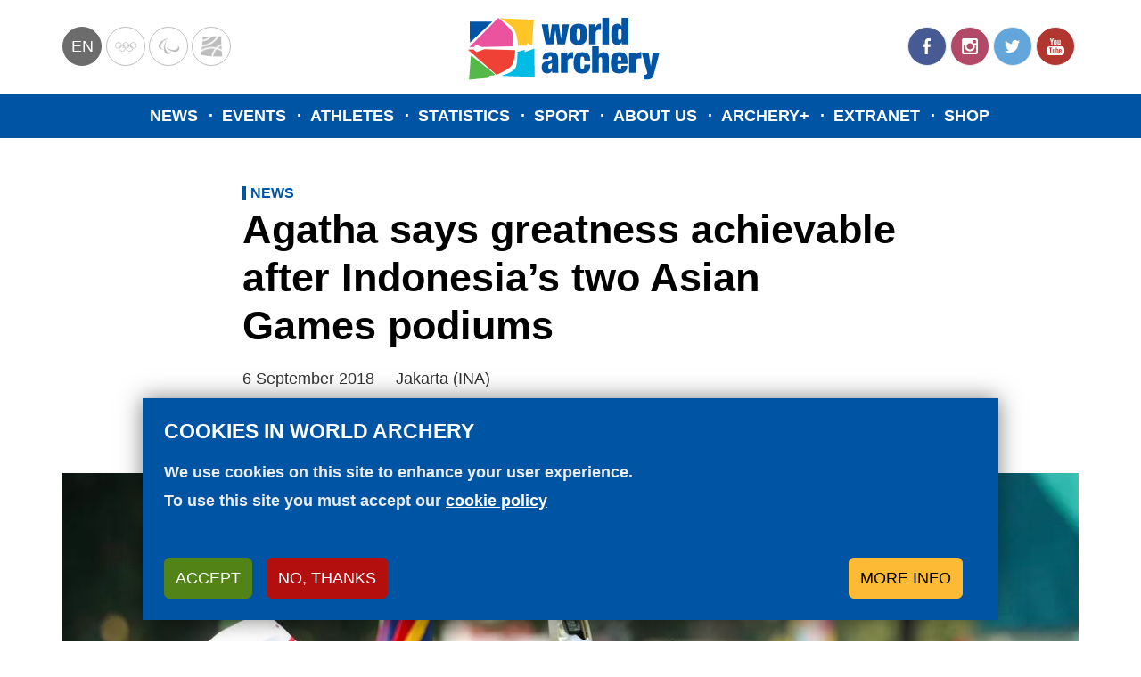

--- FILE ---
content_type: text/html; charset=UTF-8
request_url: https://www.worldarchery.sport/news/162512/agatha-says-greatness-achievable-after-indonesias-two-asian-games-podiums
body_size: 14180
content:
<!DOCTYPE html><html lang="en" dir="ltr" prefix="og: https://ogp.me/ns#"><head><meta charset="utf-8"><noscript><style>form.antibot * :not(.antibot-message) { display: none !important; }</style></noscript><meta name="description" content="The event revealed the first mixed team qualified for Tokyo 2020 Olympic Games."><meta name="abstract" content="The event revealed the first mixed team qualified for Tokyo 2020 Olympic Games."><meta name="keywords" content="Athlete spotlight,Event coverage"><link rel="canonical" href="https://www.worldarchery.sport/news/162512/agatha-says-greatness-achievable-after-indonesias-two-asian-games-podiums"><link rel="image_src" href="https://www.worldarchery.sport/sites/default/files/styles/style_teaser/public/news/images/main/header_riau_ega_agatha_indonesia_jakarta2018.jpg?h=51219ffc&amp;itok=5645i3ui"><meta property="og:determiner" content="Automatic"><meta property="og:site_name" content="World Archery"><meta property="og:type" content="article"><meta property="og:url" content="https://www.worldarchery.sport/news/162512/agatha-says-greatness-achievable-after-indonesias-two-asian-games-podiums"><meta property="og:title" content="Agatha says greatness achievable after Indonesia’s two Asian Games podiums"><meta property="og:description" content="The event revealed the first mixed team qualified for Tokyo 2020 Olympic Games."><meta property="og:image" content="https://www.worldarchery.sport/sites/default/files/styles/style_teaser/public/news/images/main/header_riau_ega_agatha_indonesia_jakarta2018.jpg?h=51219ffc&amp;itok=5645i3ui"><meta property="fb:pages" content="182318993402"><meta name="twitter:card" content="summary_large_image"><meta name="twitter:site" content="@worldarchery"><meta name="twitter:title" content="Agatha says greatness achievable after Indonesia’s two Asian Games podiums"><meta name="twitter:description" content="The event revealed the first mixed team qualified for Tokyo 2020 Olympic Games."><meta name="twitter:image" content="https://www.worldarchery.sport/sites/default/files/styles/style_teaser/public/news/images/main/header_riau_ega_agatha_indonesia_jakarta2018.jpg?h=51219ffc&amp;itok=5645i3ui"><meta name="twitter:image:alt" content="Agatha says greatness achievable after Indonesia’s two Asian Games podiums"><meta name="Generator" content="Drupal 10 (https://www.drupal.org)"><meta name="MobileOptimized" content="width"><meta name="HandheldFriendly" content="true"><meta name="viewport" content="width=device-width, initial-scale=1.0"><script type="application/ld+json">{"@context": "https://schema.org","@graph": [{"@type": "Article","name": "Agatha says greatness achievable after Indonesia’s two Asian Games podiums","headline": "Agatha says greatness achievable after Indonesia’s two Asian Games podiums","about": ["Athlete spotlight","Event coverage"],"description": "The event revealed the first mixed team qualified for Tokyo 2020 Olympic Games.","image": {"@type": "ImageObject","url": "https://www.worldarchery.sport/sites/default/files/styles/style_teaser/public/news/images/main/header_riau_ega_agatha_indonesia_jakarta2018.jpg?h=51219ffc\u0026itok=5645i3ui"},"datePublished": "2018-09-06T10:45:00+0100","dateModified": "2018-09-06T12:57:54+0100","author": {"@type": "Person","@id": "21","name": "Andrea Vasquez","url": "https://www.worldarchery.sport/users/avasquez"},"publisher": {"@type": "Organization","@id": "World Archery","name": "World Archery","url": "https://www.worldarchery.sport/"},"mainEntityOfPage": "https://www.worldarchery.sport/news/162512/agatha-says-greatness-achievable-after-indonesias-two-asian-games-podiums"}]
}</script><script src="/themes/custom/wa_radix/src/js/common-code.js" type="text/javascript" id="commoncode"></script><link rel="alternate" hreflang="en" href="https://www.worldarchery.sport/news/162512/agatha-says-greatness-achievable-after-indonesias-two-asian-games-podiums"><link rel="alternate" hreflang="fr" href="https://www.worldarchery.sport/fr/node/162512"><link rel="icon" href="/themes/custom/wa_radix/favicon.ico" type="image/vnd.microsoft.icon"><script src="/sites/default/files/eu_cookie_compliance/eu_cookie_compliance.script.js?t7q2ji" defer></script><script>window.a2a_config=window.a2a_config||{};a2a_config.callbacks=[];a2a_config.overlays=[];a2a_config.templates={};a2a_config.no_3p = 1;</script><title>Agatha says greatness achievable after Indonesia’s two Asian Games podiums | World Archery</title><link rel="stylesheet" media="all" href="/sites/default/files/css/css_Dql-hrc_5kZ22o3RNuHf2DzVbiLZP4JVKgVhK_yOcBM.css?delta=0&amp;language=en&amp;theme=wa_radix&amp;include=[base64]"><link rel="stylesheet" media="all" href="/sites/default/files/css/css_a_VhznAEx277Q1B79ADwqTnkkStoD2VogFTp3Bv_dKs.css?delta=1&amp;language=en&amp;theme=wa_radix&amp;include=[base64]"><script type="application/json" data-drupal-selector="drupal-settings-json">{"path":{"baseUrl":"\/","pathPrefix":"","currentPath":"node\/162512","currentPathIsAdmin":false,"isFront":false,"currentLanguage":"en","themeUrl":"themes\/custom\/wa_radix"},"pluralDelimiter":"\u0003","suppressDeprecationErrors":true,"ajaxPageState":{"libraries":"[base64]","theme":"wa_radix","theme_token":null},"ajaxTrustedUrl":[],"gtag":{"tagId":"","consentMode":false,"otherIds":[],"events":[],"additionalConfigInfo":[]},"gtm":{"tagId":null,"settings":{"data_layer":"dataLayer","include_classes":false,"allowlist_classes":"","blocklist_classes":"","include_environment":false,"environment_id":"","environment_token":""},"tagIds":["GTM-NM57N2T"]},"ajaxLoader":{"markup":"\u003Cdiv class=\u0022ajax-throbber sk-bounce\u0022\u003E\n              \u003Cdiv class=\u0022sk-bounce-dot\u0022\u003E\u003C\/div\u003E\n              \u003Cdiv class=\u0022sk-bounce-dot\u0022\u003E\u003C\/div\u003E\n            \u003C\/div\u003E","hideAjaxMessage":true,"alwaysFullscreen":true,"throbberPosition":"body"},"dataLayer":{"defaultLang":"en","languages":{"en":{"id":"en","name":"English","direction":"ltr","weight":-10},"fr":{"id":"fr","name":"French","direction":"ltr","weight":-9}}},"data":{"extlink":{"extTarget":true,"extTargetAppendNewWindowDisplay":true,"extTargetAppendNewWindowLabel":"(opens in a new window)","extTargetNoOverride":false,"extNofollow":true,"extTitleNoOverride":false,"extNoreferrer":true,"extFollowNoOverride":false,"extClass":"0","extLabel":"(link is external)","extImgClass":false,"extSubdomains":true,"extExclude":"","extInclude":"","extCssExclude":"","extCssInclude":"","extCssExplicit":"","extAlert":false,"extAlertText":"This link will take you to an external web site. We are not responsible for their content.","extHideIcons":false,"mailtoClass":"0","telClass":"0","mailtoLabel":"(link sends email)","telLabel":"(link is a phone number)","extUseFontAwesome":false,"extIconPlacement":"before","extPreventOrphan":false,"extFaLinkClasses":"fa fa-external-link","extFaMailtoClasses":"fa fa-envelope-o","extAdditionalLinkClasses":"","extAdditionalMailtoClasses":"","extAdditionalTelClasses":"","extFaTelClasses":"fa fa-phone","allowedDomains":[],"extExcludeNoreferrer":""}},"eu_cookie_compliance":{"cookie_policy_version":"1.0.0","popup_enabled":true,"popup_agreed_enabled":false,"popup_hide_agreed":false,"popup_clicking_confirmation":false,"popup_scrolling_confirmation":false,"popup_html_info":"\u003Cdiv class=\u0022eu-cookie-compliance-banner eu-cookie-compliance-banner-info eu-cookie-compliance-banner--categories\u0022\u003E\n  \u003Cdiv class=\u0022eu-cookie-compliance-content\u0022\u003E\n    \u003Cdiv id=\u0022popup-text\u0022 class=\u0022eu-cookie-compliance-message\u0022\u003E\n      \u003Ch2\u003ECookies in World Archery\u003C\/h2\u003E\n\u003Cp\u003EWe use cookies on this site to enhance your user experience.\u003Cbr\u003ETo use this site you must accept our \u003Ca class=\u0022text-white\u0022 href=\u0022\/node\/201742\u0022 title=\u0022Cookie policy\u0022\u003Ecookie policy\u003C\/a\u003E\u003Cbr\u003E\u0026nbsp;\u003C\/p\u003E\n\n      \u003Cdiv class=\u0022eu-cookie-compliance-buttons eu-cookie-compliance-buttons--top\u0022\u003E\n        \u003Cbutton type=\u0022button\u0022 class=\u0022btn btn-success agree-button eu-cookie-compliance-default-button\u0022\u003EAccept\u003C\/button\u003E\n                  \u003Cbutton type=\u0022button\u0022 class=\u0022btn btn-danger decline-button eu-cookie-withdraw-button\u0022\u003ENo, thanks\u003C\/button\u003E\n                                  \u003Cbutton type=\u0022button\u0022 class=\u0022btn btn-warning eu-cookie-compliance-more-button\u0022\u003EMore info\u003C\/button\u003E\n              \u003C\/div\u003E\n\n    \u003C\/div\u003E\n\n          \u003Cdiv id=\u0022eu-cookie-compliance-categories\u0022 class=\u0022eu-cookie-compliance-categories\u0022\u003E\n                  \u003Cdiv class=\u0022eu-cookie-compliance-category\u0022\u003E\n            \u003Cdiv class=\u0022custom-control custom-checkbox\u0022\u003E\n              \u003Cinput type=\u0022checkbox\u0022 class=\u0022custom-control-input\u0022 name=\u0022cookie-categories\u0022 id=\u0022cookie-category-essential\u0022\n                     value=\u0022essential\u0022\n                 checked                  disabled  \u003E\n              \u003Clabel class=\u0022custom-control-label\u0022 for=\u0022cookie-category-essential\u0022\u003EEssentials\u003C\/label\u003E\n            \u003C\/div\u003E\n                          \u003Cdiv class=\u0022eu-cookie-compliance-category-description\u0022\u003EThese cookies are essential so that you can use this website, access with a user or save your preferences (including your cookie preferences). They are anonymous and comply with the GDPR.\u003C\/div\u003E\n                      \u003C\/div\u003E\n                  \u003Cdiv class=\u0022eu-cookie-compliance-category\u0022\u003E\n            \u003Cdiv class=\u0022custom-control custom-checkbox\u0022\u003E\n              \u003Cinput type=\u0022checkbox\u0022 class=\u0022custom-control-input\u0022 name=\u0022cookie-categories\u0022 id=\u0022cookie-category-analytics\u0022\n                     value=\u0022analytics\u0022\n                                 \u003E\n              \u003Clabel class=\u0022custom-control-label\u0022 for=\u0022cookie-category-analytics\u0022\u003EAnalytics\u003C\/label\u003E\n            \u003C\/div\u003E\n                          \u003Cdiv class=\u0022eu-cookie-compliance-category-description\u0022\u003EThese cookies allow us to count traffic and visits to the site, as well as measure its performance. They help us to know which pages have the most traffic and where they come from. All the information that these cookies collect is added and anonymised.\u003C\/div\u003E\n                      \u003C\/div\u003E\n                          \u003Cdiv class=\u0022eu-cookie-compliance-categories-buttons\u0022\u003E\n            \u003Cbutton type=\u0022button\u0022\n                    class=\u0022btn btn-success eu-cookie-compliance-save-preferences-button\u0022\u003ESave my preferences\u003C\/button\u003E\n          \u003C\/div\u003E\n              \u003C\/div\u003E\n      \u003C\/div\u003E\n\u003C\/div\u003E","use_mobile_message":false,"mobile_popup_html_info":"\u003Cdiv class=\u0022eu-cookie-compliance-banner eu-cookie-compliance-banner-info eu-cookie-compliance-banner--categories\u0022\u003E\n  \u003Cdiv class=\u0022eu-cookie-compliance-content\u0022\u003E\n    \u003Cdiv id=\u0022popup-text\u0022 class=\u0022eu-cookie-compliance-message\u0022\u003E\n      \n      \u003Cdiv class=\u0022eu-cookie-compliance-buttons eu-cookie-compliance-buttons--top\u0022\u003E\n        \u003Cbutton type=\u0022button\u0022 class=\u0022btn btn-success agree-button eu-cookie-compliance-default-button\u0022\u003EAccept\u003C\/button\u003E\n                  \u003Cbutton type=\u0022button\u0022 class=\u0022btn btn-danger decline-button eu-cookie-withdraw-button\u0022\u003ENo, thanks\u003C\/button\u003E\n                                  \u003Cbutton type=\u0022button\u0022 class=\u0022btn btn-warning eu-cookie-compliance-more-button\u0022\u003EMore info\u003C\/button\u003E\n              \u003C\/div\u003E\n\n    \u003C\/div\u003E\n\n          \u003Cdiv id=\u0022eu-cookie-compliance-categories\u0022 class=\u0022eu-cookie-compliance-categories\u0022\u003E\n                  \u003Cdiv class=\u0022eu-cookie-compliance-category\u0022\u003E\n            \u003Cdiv class=\u0022custom-control custom-checkbox\u0022\u003E\n              \u003Cinput type=\u0022checkbox\u0022 class=\u0022custom-control-input\u0022 name=\u0022cookie-categories\u0022 id=\u0022cookie-category-essential\u0022\n                     value=\u0022essential\u0022\n                 checked                  disabled  \u003E\n              \u003Clabel class=\u0022custom-control-label\u0022 for=\u0022cookie-category-essential\u0022\u003EEssentials\u003C\/label\u003E\n            \u003C\/div\u003E\n                          \u003Cdiv class=\u0022eu-cookie-compliance-category-description\u0022\u003EThese cookies are essential so that you can use this website, access with a user or save your preferences (including your cookie preferences). They are anonymous and comply with the GDPR.\u003C\/div\u003E\n                      \u003C\/div\u003E\n                  \u003Cdiv class=\u0022eu-cookie-compliance-category\u0022\u003E\n            \u003Cdiv class=\u0022custom-control custom-checkbox\u0022\u003E\n              \u003Cinput type=\u0022checkbox\u0022 class=\u0022custom-control-input\u0022 name=\u0022cookie-categories\u0022 id=\u0022cookie-category-analytics\u0022\n                     value=\u0022analytics\u0022\n                                 \u003E\n              \u003Clabel class=\u0022custom-control-label\u0022 for=\u0022cookie-category-analytics\u0022\u003EAnalytics\u003C\/label\u003E\n            \u003C\/div\u003E\n                          \u003Cdiv class=\u0022eu-cookie-compliance-category-description\u0022\u003EThese cookies allow us to count traffic and visits to the site, as well as measure its performance. They help us to know which pages have the most traffic and where they come from. All the information that these cookies collect is added and anonymised.\u003C\/div\u003E\n                      \u003C\/div\u003E\n                          \u003Cdiv class=\u0022eu-cookie-compliance-categories-buttons\u0022\u003E\n            \u003Cbutton type=\u0022button\u0022\n                    class=\u0022btn btn-success eu-cookie-compliance-save-preferences-button\u0022\u003ESave my preferences\u003C\/button\u003E\n          \u003C\/div\u003E\n              \u003C\/div\u003E\n      \u003C\/div\u003E\n\u003C\/div\u003E","mobile_breakpoint":768,"popup_html_agreed":false,"popup_use_bare_css":true,"popup_height":"auto","popup_width":"100%","popup_delay":1000,"popup_link":"\/privacy-policy","popup_link_new_window":true,"popup_position":false,"fixed_top_position":true,"popup_language":"en","store_consent":false,"better_support_for_screen_readers":false,"cookie_name":"","reload_page":false,"domain":"","domain_all_sites":false,"popup_eu_only":false,"popup_eu_only_js":false,"cookie_lifetime":100,"cookie_session":0,"set_cookie_session_zero_on_disagree":0,"disagree_do_not_show_popup":false,"method":"categories","automatic_cookies_removal":true,"allowed_cookies":"","withdraw_markup":"\u003Cbutton type=\u0022button\u0022 class=\u0022eu-cookie-withdraw-tab\u0022\u003EPrivaty options\u003C\/button\u003E\n\u003Cdiv aria-labelledby=\u0022popup-text\u0022 class=\u0022eu-cookie-withdraw-banner\u0022\u003E\n  \u003Cdiv class=\u0022popup-content info eu-cookie-compliance-content\u0022\u003E\n    \u003Cdiv id=\u0022popup-text\u0022 class=\u0022eu-cookie-compliance-message\u0022 role=\u0022document\u0022\u003E\n      \u003Ch2\u003EWe use cookies on this site to enhance your user experience\u003C\/h2\u003E\n\n    \u003C\/div\u003E\n    \u003Cdiv id=\u0022popup-buttons\u0022 class=\u0022eu-cookie-compliance-buttons\u0022\u003E\n      \u003Cbutton type=\u0022button\u0022 class=\u0022eu-cookie-withdraw-button \u0022\u003ENo, thanks\u003C\/button\u003E\n    \u003C\/div\u003E\n  \u003C\/div\u003E\n\u003C\/div\u003E","withdraw_enabled":false,"reload_options":0,"reload_routes_list":"","withdraw_button_on_info_popup":false,"cookie_categories":["essential","analytics"],"cookie_categories_details":{"essential":{"uuid":"d0d815d8-cdfa-4433-88eb-79b0b2a173e3","langcode":"en","status":true,"dependencies":[],"id":"essential","label":"Essentials","description":"These cookies are essential so that you can use this website, access with a user or save your preferences (including your cookie preferences). They are anonymous and comply with the GDPR.","checkbox_default_state":"required","weight":0},"analytics":{"uuid":"7e610415-2f2d-4913-b66e-3b0a908ecb49","langcode":"en","status":true,"dependencies":[],"id":"analytics","label":"Analytics","description":"These cookies allow us to count traffic and visits to the site, as well as measure its performance. They help us to know which pages have the most traffic and where they come from. All the information that these cookies collect is added and anonymised.","checkbox_default_state":"unchecked","weight":1}},"enable_save_preferences_button":true,"cookie_value_disagreed":"0","cookie_value_agreed_show_thank_you":"1","cookie_value_agreed":"2","containing_element":"body","settings_tab_enabled":false,"olivero_primary_button_classes":"","olivero_secondary_button_classes":"","close_button_action":"close_banner","open_by_default":true,"modules_allow_popup":true,"hide_the_banner":false,"geoip_match":true,"unverified_scripts":[]},"statistics":{"data":{"nid":"162512"},"url":"\/core\/modules\/statistics\/statistics.php"},"user":{"uid":0,"permissionsHash":"70943cd777a9cbc1318560dcd1e985c6931f058fdfd37295c1ca45f75917bada"}}</script><script src="/sites/default/files/js/js_ii04ESlIGnank0muJ7MDgt-QReDjt150Hk_r6x5nRyE.js?scope=header&amp;delta=0&amp;language=en&amp;theme=wa_radix&amp;include=[base64]"></script><script src="/modules/contrib/google_tag/js/gtag.js?t7q2ji"></script><script src="/modules/contrib/google_tag/js/gtm.js?t7q2ji"></script><script src="https://www.googletagservices.com/tag/js/gpt.js" async></script></head><body class="node-162512 node-type--article"> <noscript><iframe src="https://www.googletagmanager.com/ns.html?id=GTM-NM57N2T"
height="0" width="0" style="display:none;visibility:hidden"></iframe></noscript><div class="dialog-off-canvas-main-canvas" data-off-canvas-main-canvas> <header class="navbar" id="header"><div class="header__content"><div class="header__left"><div class="language-switcher-language-url block block--languageswitcher" role="navigation"><div class="dropdown"> <button class="dropdown-toggle btn btn-link p-0" type="button" id="language-dropdown" data-bs-toggle="dropdown" aria-haspopup="true" aria-expanded="false">en</button><div class="dropdown-menu" aria-labelledby="language-dropdown"><a href="/news/162512/agatha-says-greatness-achievable-after-indonesias-two-asian-games-podiums" class="language-link dropdown-item is-active" hreflang="en" data-drupal-link-system-path="node/162512" aria-current="page">en</a><a href="/fr/node/162512" class="language-link dropdown-item" hreflang="fr" data-drupal-link-system-path="node/162512">fr</a></div></div></div><div class="block block--partnership block--system-menu"><ul class="menu"><li class="menu-item"> <a href="https://www.olympic.org/">Olympics</a></li><li class="menu-item"> <a href="https://www.paralympic.org/">Paralympic</a></li><li class="menu-item"> <a href="http://worldarcherycentre.org/">WorldArchery Centre</a></li></ul></div></div><div class="header__middle"><div class="block block--sitebranding"> <a href="#main-content" class="skip-link"> Skip to main content </a> <a href="/" title="Home" rel="home" class="navbar-brand"> <svg xmlns="http://www.w3.org/2000/svg" xmlns:xlink="http://www.w3.org/1999/xlink" style="isolation:isolate" viewBox="0 0 530 195" role="img" aria-label="World Archery logo"> <g> <path d=" M 31.39 93.6 L 19.51 94.13 L 94.29 18.43 C 94.29 18.43 125.14 43.43 130.92 55.35 C 130.92 55.35 133.92 91.65 133.92 91.65 L 52.41 93.53 L 36.91 87.65 L 31.39 93.6 Z " fill="rgb(235,83,158)"/> <path d=" M 58.59 99.13 L 138.18 101.52 C 138.18 101.52 137.47 125.42 131.03 138.26 C 124.59 151.1 89.84 165.13 89.84 165.13 L 15.91 100.55 L 30.22 99.55 L 37.97 106.41 L 58.59 99.13 Z " fill="rgb(239,65,53)"/> <path d=" M 98.54 19.49 L 186.2 23.39 L 181.1 89.99 L 169.22 82.55 L 168.85 90.1 L 145.38 89.87 C 145.38 89.87 144.11 63.31 135.89 48.87 C 128.39 35.66 98.54 19.49 98.54 19.49 Z " fill="rgb(255,196,37)"/> <path d=" M 143.67 106.31 L 162.32 100.86 L 162.58 106.71 L 187.74 97.66 L 188.32 170.97 L 102.06 167.69 C 102.06 167.69 134.06 159.03 139.44 146.24 C 144.82 133.45 143.67 106.31 143.67 106.31 Z " fill="rgb(0,188,228)"/> <path d=" M 20.47 27.92 L 79.26 28.12 L 21.09 82.32 L 20.47 27.92 L 20.47 27.92 Z " fill="rgb(0,84,164)"/> <path d=" M 23.64 115.13 L 18.91 177.73 L 67.64 173.13 L 72.25 167.58 C 72.25 167.58 83.75 166.24 86.16 165.3 C 88.57 164.36 23.64 115.13 23.64 115.13 Z " fill="rgb(84,185,72)"/> <path d=" M 206.48 34.78 L 223.21 34.78 L 227.54 72.2 L 227.73 72.2 L 232.83 34.78 L 251.3 34.78 L 256.4 72.2 L 256.59 72.2 L 260.91 34.78 L 277.65 34.78 L 267.07 86.78 L 247.45 86.78 L 242.16 49.94 L 241.97 49.94 L 236.68 86.78 L 217.06 86.78 L 206.48 34.78 Z " fill="rgb(0,84,164)"/> <path d=" M 301.7 88.13 C 281.4 88.13 279.58 75.72 279.58 60.72 C 279.58 47.06 282.18 33.4 301.7 33.4 C 322 33.4 323.82 45.81 323.82 60.82 C 323.83 74.51 321.23 88.13 301.7 88.13 Z M 301.7 76.97 C 305.64 76.97 306.51 73.89 306.51 60.81 C 306.51 47.73 305.64 44.55 301.7 44.55 C 297.76 44.55 296.91 47.67 296.91 60.85 C 296.91 74.03 297.86 77.01 301.7 77.01 L 301.7 76.97 Z " fill="rgb(0,84,164)"/> <path d=" M 328.73 34.78 L 345.47 34.78 L 345.47 43.05 L 345.66 43.05 C 347.58 36.8 352.2 33.43 357.3 33.43 L 360.09 33.43 L 360.09 49.59 C 358.663 49.32 357.213 49.19 355.76 49.2 C 349.6 49.2 346.04 51.61 346.04 58.44 L 346.04 86.82 L 328.73 86.82 L 328.73 34.78 Z " fill="rgb(0,84,164)"/> <path d=" M 363.36 18.13 L 380.68 18.13 L 380.68 86.81 L 363.36 86.81 L 363.36 18.13 Z " fill="rgb(0,84,164)"/> <path d=" M 413.38 18.13 L 430.7 18.13 L 430.7 86.81 L 413.91 86.81 L 413.91 79.69 L 413.72 79.69 C 411.6 85.46 408.05 88.16 401.89 88.16 C 390.25 88.16 386.3 78.92 386.3 59.69 C 386.3 40.07 392.65 33.43 402.3 33.43 C 407.21 33.43 411.44 35.35 413.17 40.65 L 413.36 40.65 L 413.38 18.13 Z M 408.57 75.27 C 412.51 75.27 413.38 72 413.38 60.84 C 413.38 49.68 412.51 46.31 408.57 46.31 C 404.63 46.31 403.66 49.58 403.66 60.84 C 403.66 72.1 404.53 75.28 408.57 75.28 L 408.57 75.27 Z " fill="rgb(0,84,164)"/> <path d=" M 234.13 160.24 C 233.612 158.317 233.257 156.353 233.07 154.37 L 232.91 154.37 C 230.99 158.99 226.37 161.58 221.17 161.58 C 210.78 161.58 206.73 155.23 206.73 146.29 C 206.73 136.67 210.1 132.15 221.17 129.55 L 228 127.91 C 231.75 127.04 233.1 125.41 233.1 122.23 C 233.1 119.05 231.66 117.42 228.68 117.42 C 225.41 117.42 223.87 118.86 223.78 124.35 L 208.78 124.35 C 208.78 109.44 220.78 106.84 228.7 106.84 C 240.82 106.84 249.28 110.01 249.28 123.58 L 249.28 148.98 C 249.28 153.79 249.47 157.54 250.92 160.23 L 234.13 160.24 Z M 233.07 141.39 L 233.07 135.13 L 232.91 135.13 C 231.91 136.48 229.54 136.38 227.04 137.54 C 224.35 138.79 223.48 140.81 223.48 144.27 C 223.48 147.73 225.12 149.94 227.71 149.94 C 231.53 149.95 233.08 147.06 233.08 141.39 L 233.07 141.39 Z " fill="rgb(0,84,164)"/> <path d=" M 256.45 108.2 L 273.19 108.2 L 273.19 116.47 L 273.38 116.47 C 275.3 110.22 279.92 106.85 285.02 106.85 L 287.81 106.85 L 287.81 123.01 C 286.383 122.74 284.933 122.61 283.48 122.62 C 277.32 122.62 273.76 125.03 273.76 131.86 L 273.76 160.23 L 256.45 160.23 L 256.45 108.2 Z " fill="rgb(0,84,164)"/> <path d=" M 316.66 128.59 C 316.66 124.36 316.27 121.86 315.51 120.22 C 314.847 118.721 313.288 117.826 311.66 118.01 C 307.71 118.01 306.56 121.47 306.56 134.27 C 306.56 147.07 307.71 150.43 311.66 150.43 C 314.83 150.43 316.66 148.43 316.66 141.87 L 316.66 138.51 L 332.24 138.51 C 332.24 146.69 330.99 152.36 327.62 156.11 C 324.25 159.86 318.87 161.59 311.62 161.59 C 298.35 161.59 289.21 157.59 289.21 135.14 C 289.21 110.52 299.5 106.86 312.49 106.86 C 327.88 106.86 332.21 115.61 332.21 128.6 L 316.66 128.59 Z " fill="rgb(0,84,164)"/> <path d=" M 337.05 91.56 L 354.37 91.56 L 354.37 113.97 L 354.56 113.97 C 356.84 109.469 361.517 106.694 366.56 106.85 C 373.68 106.85 380.12 110.12 380.12 120.99 L 380.12 160.24 L 362.83 160.24 L 362.83 125.9 C 362.83 121.57 361.68 119.74 358.6 119.74 C 355.52 119.74 354.37 121.57 354.37 125.9 L 354.37 160.24 L 337.05 160.24 L 337.05 91.56 Z " fill="rgb(0,84,164)"/> <path d=" M 402.85 137.13 L 402.85 143.96 C 402.85 149.54 405.16 150.96 407.57 150.96 C 410.65 150.96 412.47 149.04 412.47 141.96 L 428.06 141.96 C 427.87 154.56 422 161.58 407.67 161.58 C 390.94 161.58 385.55 154.08 385.55 134.26 C 385.55 114.44 392.09 106.85 407.67 106.85 C 421.52 106.85 428.54 113.01 428.54 131.85 L 428.54 137.13 L 402.85 137.13 Z M 412.37 125.39 C 412.37 119.91 411.21 117.39 407.56 117.39 C 403.91 117.39 402.84 119.89 402.84 125.39 L 402.84 127.7 L 412.36 127.7 L 412.37 125.39 Z " fill="rgb(0,84,164)"/> <path d=" M 432.86 108.2 L 449.6 108.2 L 449.6 116.47 L 449.79 116.47 C 451.71 110.22 456.33 106.85 461.43 106.85 L 464.22 106.85 L 464.22 123.01 C 462.793 122.74 461.343 122.61 459.89 122.62 C 453.73 122.62 450.18 125.03 450.18 131.86 L 450.18 160.23 L 432.86 160.23 L 432.86 108.2 Z " fill="rgb(0,84,164)"/> <path d=" M 470.25 164.67 C 471.515 164.943 472.806 165.073 474.1 165.06 C 478.43 165.06 479.87 162.17 479.87 161.11 C 479.746 159.804 479.488 158.514 479.1 157.26 L 465.35 108.2 L 483.24 108.2 L 488.53 143.31 L 488.72 143.31 L 493.72 108.2 L 511.03 108.2 L 497.03 161.97 C 493.95 173.9 489.24 177.17 479.91 177.17 C 476.25 177.17 473.08 177.07 470.19 176.78 L 470.25 164.67 Z " fill="rgb(0,84,164)"/> </g></svg> <img src="/themes/custom/wa_radix/images/logo-small.svg" alt="World Archery" class="logo-mobile" width="287" height="45"> </a></div></div><div class="header__right"><div class="block block--social block--system-menu"><ul class="menu"><li class="menu-item"> <a href="https://www.facebook.com/WorldArchery/">Facebook</a></li><li class="menu-item"> <a href="https://www.instagram.com/worldarchery/">Instagram</a></li><li class="menu-item"> <a href="https://twitter.com/worldarchery">Twitter</a></li><li class="menu-item"> <a href="https://www.youtube.com/channel/UCb467UvO4jRgKxWX1oqtkzA">YouTube</a></li></ul></div> <button class="navbar-toggler" type="button" aria-label="Toggle navigation"> <svg version="1.1" xmlns="http://www.w3.org/2000/svg" width="24" height="24" viewBox="0 0 24 24" role="img" aria-label="Menu"><path d="M3 6h18v2.016h-18v-2.016zM3 12.984v-1.969h18v1.969h-18zM3 18v-2.016h18v2.016h-18z"></path></svg> </button></div></div><div class="header__mobile"><div class="mobile-overlay"></div><div class="header__mobile__content"><div class="block block--mainnavigation-2 block--system-menu"><ul class="nav navbar-nav"><li class="nav-item"> <a href="/news" class="show-mobile nav-link" data-drupal-link-system-path="node/2">News</a></li><li class="nav-item"> <a href="/events/results" class="show-mobile nav-link" data-drupal-link-system-path="node/3">Events</a></li><li class="nav-item"> <a href="/athletes" class="nav-link" data-drupal-link-system-path="node/6">Athletes</a></li><li class="nav-item"> <a href="/ranking/world-ranking" class="nav-link" data-drupal-link-system-path="node/200086">Statistics</a></li><li class="nav-item"> <a href="/sport" class="nav-link" data-drupal-link-system-path="node/13">Sport</a></li><li class="nav-item"> <a href="/about-us" class="nav-link" data-drupal-link-system-path="node/14">About us</a></li><li class="nav-item"> <a href="http://www.archery.tv/" class="show-mobile nav-link">Archery+</a></li><li class="nav-item"> <a href="https://extranet.worldarchery.org/" class="nav-link">Extranet</a></li><li class="nav-item"> <a href="https://shop.worldarchery.org/" class="nav-link">Shop</a></li></ul></div><div class="block block--partnership-2 block--system-menu"><ul class="menu"><li class="menu-item"> <a href="https://www.olympic.org/">Olympics</a></li><li class="menu-item"> <a href="https://www.paralympic.org/">Paralympic</a></li><li class="menu-item"> <a href="http://worldarcherycentre.org/">WorldArchery Centre</a></li></ul></div><div class="block block--social-2 block--system-menu"><ul class="menu"><li class="menu-item"> <a href="https://www.facebook.com/WorldArchery/">Facebook</a></li><li class="menu-item"> <a href="https://www.instagram.com/worldarchery/">Instagram</a></li><li class="menu-item"> <a href="https://twitter.com/worldarchery">Twitter</a></li><li class="menu-item"> <a href="https://www.youtube.com/channel/UCb467UvO4jRgKxWX1oqtkzA">YouTube</a></li></ul></div></div></div> </header><div class="header__main-navigation"><div class="block block--wa-radix-main-menu block--system-menu"><ul class="nav navbar-nav"><li class="nav-item"> <a href="/news" class="show-mobile nav-link" data-drupal-link-system-path="node/2">News</a></li><li class="nav-item"> <a href="/events/results" class="show-mobile nav-link" data-drupal-link-system-path="node/3">Events</a></li><li class="nav-item"> <a href="/athletes" class="nav-link" data-drupal-link-system-path="node/6">Athletes</a></li><li class="nav-item"> <a href="/ranking/world-ranking" class="nav-link" data-drupal-link-system-path="node/200086">Statistics</a></li><li class="nav-item"> <a href="/sport" class="nav-link" data-drupal-link-system-path="node/13">Sport</a></li><li class="nav-item"> <a href="/about-us" class="nav-link" data-drupal-link-system-path="node/14">About us</a></li><li class="nav-item"> <a href="http://www.archery.tv/" class="show-mobile nav-link">Archery+</a></li><li class="nav-item"> <a href="https://extranet.worldarchery.org/" class="nav-link">Extranet</a></li><li class="nav-item"> <a href="https://shop.worldarchery.org/" class="nav-link">Shop</a></li></ul></div></div> <main> <a id="main-content" tabindex="-1"></a><div data-drupal-messages-fallback class="hidden"></div><article class="moderation-state--published node article article--full"><div class="article__header"><div class="row"><div class="col-lg-8 offset-lg-2"><div class="article__field-content-category">News</div><h1><span>Agatha says greatness achievable after Indonesia’s two Asian Games podiums</span></h1><div class="article__date-location"><div class="article__field-publish-date"><time datetime="2018-09-06T09:45:00Z">6 September 2018</time></div><div class="article__field-place">Jakarta (INA)</div></div><div class="article__field-author"><article class="user user--teaser"><div class="user__user-picture"> <a href="/users/avasquez" hreflang="en"><img loading="lazy" src="/sites/default/files/styles/thumbnail/public/pictures/2024-02/Andrea_web.jpg?itok=Q99ftMB2" width="100" height="100" alt="Picture of Andrea Vasquez" class="img-fluid"></a></div><div class="user__info"><div class="custom__realname d-flex"><div class="field__label font-weight-bold"> Real name<span class="field__label__suffix mr-1">:</span></div><div class="field__item"><a href="/users/avasquez">Andrea Vasquez</a></div></div></div> </article></div></div></div></div><div class="article__field-main-image"> <picture> <source srcset="/sites/default/files/styles/header_desktop/public/news/images/main/header_riau_ega_agatha_indonesia_jakarta2018.jpg.webp?h=51219ffc&amp;itok=XOV4eJoB 1x" media="(min-width: 1200px)" type="image/webp" width="1140" height="641"> <source srcset="/sites/default/files/styles/header_desktop/public/news/images/main/header_riau_ega_agatha_indonesia_jakarta2018.jpg.webp?h=51219ffc&amp;itok=XOV4eJoB 1x" media="(min-width: 992px) and (max-width: 1199px)" type="image/webp" width="1140" height="641"> <source srcset="/sites/default/files/styles/header_tablet/public/news/images/main/header_riau_ega_agatha_indonesia_jakarta2018.jpg.webp?h=51219ffc&amp;itok=JxLjEIMJ 1x" media="(min-width: 768px) and (max-width: 991px)" type="image/webp" width="1024" height="576"> <source srcset="/sites/default/files/styles/header_mobile/public/news/images/main/header_riau_ega_agatha_indonesia_jakarta2018.jpg.webp?h=51219ffc&amp;itok=vaTuPh8F 1x" media="(min-width: 576px) and (max-width: 767px)" type="image/webp" width="600" height="338"> <source srcset="/sites/default/files/styles/header_mobile/public/news/images/main/header_riau_ega_agatha_indonesia_jakarta2018.jpg.webp?h=51219ffc&amp;itok=vaTuPh8F 1x" media="(max-width: 575px)" type="image/webp" width="600" height="338"> <source srcset="/sites/default/files/styles/header_desktop/public/news/images/main/header_riau_ega_agatha_indonesia_jakarta2018.jpg?h=51219ffc&amp;itok=XOV4eJoB 1x" media="(min-width: 1200px)" type="image/jpeg" width="1140" height="641"> <source srcset="/sites/default/files/styles/header_desktop/public/news/images/main/header_riau_ega_agatha_indonesia_jakarta2018.jpg?h=51219ffc&amp;itok=XOV4eJoB 1x" media="(min-width: 992px) and (max-width: 1199px)" type="image/jpeg" width="1140" height="641"> <source srcset="/sites/default/files/styles/header_tablet/public/news/images/main/header_riau_ega_agatha_indonesia_jakarta2018.jpg?h=51219ffc&amp;itok=JxLjEIMJ 1x" media="(min-width: 768px) and (max-width: 991px)" type="image/jpeg" width="1024" height="576"> <source srcset="/sites/default/files/styles/header_mobile/public/news/images/main/header_riau_ega_agatha_indonesia_jakarta2018.jpg?h=51219ffc&amp;itok=vaTuPh8F 1x" media="(min-width: 576px) and (max-width: 767px)" type="image/jpeg" width="600" height="338"> <source srcset="/sites/default/files/styles/header_mobile/public/news/images/main/header_riau_ega_agatha_indonesia_jakarta2018.jpg?h=51219ffc&amp;itok=vaTuPh8F 1x" media="(max-width: 575px)" type="image/jpeg" width="600" height="338"> <img loading="eager" fetchpriority="high" width="1140" height="641" src="/sites/default/files/styles/header_desktop/public/news/images/main/header_riau_ega_agatha_indonesia_jakarta2018.jpg?h=51219ffc&amp;itok=XOV4eJoB" class="img-fluid"> </picture></div><div class="article__field-paragraphs"><div class="field__item"><div class="paragraph paragraph--type--wysiwyg paragraph--view-mode--default"><div class="wysiwyg__field-body"><p>Recurve archers <a href="/entry/11122">Diananda Choirunisa</a> and <a href="/entry/6314">Riau Ega Agatha</a> won individual recurve silver and bronze medals to give Indonesia two podium finishes in the archery competitions at the <a href="/competition/15403">2018 Asian Games on home turf in Jakarta</a>.</p><p>Choirunisa fell to <a href="/entry/13983">Zhang Xinyan</a> of China, 7-3, in the first Asian Games recurve women’s final not to feature a Korean archer, while Agatha beat Kazakhstan's <a href="/entry/2769">Abdullin Ilfat</a>, 6-2, to the men’s bronze.</p><p>“I feel happy about my first appearance at the Asian Games and getting the bronze,” said Agatha. “Honestly, our focus was the mixed team, but competition can be unpredictable.”</p><p>Agatha and Choirunisa seeded seventh in the pairs event, with a combined score of 1311 out of a possible 1440 points over the 70-metre ranking round. After a bye through the first match, the Indonesian archers lost to DPR Korea in the second round, 5-3.</p><p>The victors subsequently went on to secure silver.</p><p>“During training, we had to improve our individual skills, too. We did a lot of [mixed team match] simulation every day. I hope this can be the first step of Indonesian archers’ dream [of success at the Olympics],” said Agatha.</p></div></div></div><div class="field__item"><div class="paragraph paragraph--type--image paragraph--view-mode--default"><div class="image__field-image"><div class="field__item"> <picture> <source srcset="/sites/default/files/styles/full_desktop/public/news/images/body/dwx4pfyorb.jpg.webp?itok=hSxpVqwE 1x" media="(min-width: 1200px)" type="image/webp" width="650" height="434"> <source srcset="/sites/default/files/styles/full_desktop/public/news/images/body/dwx4pfyorb.jpg.webp?itok=hSxpVqwE 1x" media="(min-width: 992px) and (max-width: 1199px)" type="image/webp" width="650" height="434"> <source srcset="/sites/default/files/styles/full_desktop/public/news/images/body/dwx4pfyorb.jpg.webp?itok=hSxpVqwE 1x" media="(min-width: 768px) and (max-width: 991px)" type="image/webp" width="650" height="434"> <source srcset="/sites/default/files/styles/full_mobile/public/news/images/body/dwx4pfyorb.jpg.webp?itok=zb1JZUhe 1x" media="(min-width: 576px) and (max-width: 767px)" type="image/webp" width="600" height="401"> <source srcset="/sites/default/files/styles/full_mobile/public/news/images/body/dwx4pfyorb.jpg.webp?itok=zb1JZUhe 1x" media="(max-width: 575px)" type="image/webp" width="600" height="401"> <source srcset="/sites/default/files/styles/full_desktop/public/news/images/body/dwx4pfyorb.jpg?itok=hSxpVqwE 1x" media="(min-width: 1200px)" type="image/jpeg" width="650" height="434"> <source srcset="/sites/default/files/styles/full_desktop/public/news/images/body/dwx4pfyorb.jpg?itok=hSxpVqwE 1x" media="(min-width: 992px) and (max-width: 1199px)" type="image/jpeg" width="650" height="434"> <source srcset="/sites/default/files/styles/full_desktop/public/news/images/body/dwx4pfyorb.jpg?itok=hSxpVqwE 1x" media="(min-width: 768px) and (max-width: 991px)" type="image/jpeg" width="650" height="434"> <source srcset="/sites/default/files/styles/full_mobile/public/news/images/body/dwx4pfyorb.jpg?itok=zb1JZUhe 1x" media="(min-width: 576px) and (max-width: 767px)" type="image/jpeg" width="600" height="401"> <source srcset="/sites/default/files/styles/full_mobile/public/news/images/body/dwx4pfyorb.jpg?itok=zb1JZUhe 1x" media="(max-width: 575px)" type="image/jpeg" width="600" height="401"> <img loading="eager" width="650" height="434" src="/sites/default/files/styles/full_desktop/public/news/images/body/dwx4pfyorb.jpg?itok=hSxpVqwE" class="img-fluid"> </picture></div></div></div></div><div class="field__item"><div class="paragraph paragraph--type--wysiwyg paragraph--view-mode--default"><div class="wysiwyg__field-body"><p>That&nbsp;individual improvement was evident.</p><p>Agatha won five matches on his way to collecting individual bronze: first <a href="/entry/9850">Idrees Majeed</a> in straight sets; second <a href="/entry/15587">Muhammad Akmal Nor Hasrin</a> in a tiebreak; and then an upset over high-scoring Bangladeshi archer <a href="/entry/14168">Md Ruman Shana</a>, India’s star <a href="/entry/7295">Atanu Das</a> and, eventually,&nbsp;Ilfat in the bronze.</p><p>He only lost one match, to the (at-the-time) world number one, event-winner <a href="/entry/8179">Kim Woojin</a>.</p><p>“Before the event started I knew that if I wanted a medal, I had to realise that the best archers in the world are Kim and his teammates,” said Agatha.</p><p>“So I needed to prepare myself so well to face not only Kim but all archers that I knew they could be a tough opponent.”</p><p>The semifinal between Riau Ega and Woojin was a rematch from the <a href="/competition/14870">Rio 2016 Olympics</a>, where the former upset the latter – the favourite – 6-2 in the biggest shock of Games.</p><p>In Jakarta, the outcome was different.</p><p>Kim instead beat Agatha, 6-2, to advance to a gold medal match against teammate Lee Woo Seok, in which the two-time World Archery Champion delivered the goods again.</p></div></div></div><div class="field__item"><div class="paragraph paragraph--type--image paragraph--view-mode--default"><div class="image__field-image"><div class="field__item"> <picture> <source srcset="/sites/default/files/styles/full_desktop/public/news/images/body/4050.jpg.webp?itok=jGaGxHe8 1x" media="(min-width: 1200px)" type="image/webp" width="1140" height="760"> <source srcset="/sites/default/files/styles/full_desktop/public/news/images/body/4050.jpg.webp?itok=jGaGxHe8 1x" media="(min-width: 992px) and (max-width: 1199px)" type="image/webp" width="1140" height="760"> <source srcset="/sites/default/files/styles/full_desktop/public/news/images/body/4050.jpg.webp?itok=jGaGxHe8 1x" media="(min-width: 768px) and (max-width: 991px)" type="image/webp" width="1140" height="760"> <source srcset="/sites/default/files/styles/full_mobile/public/news/images/body/4050.jpg.webp?itok=flLO5f32 1x" media="(min-width: 576px) and (max-width: 767px)" type="image/webp" width="600" height="400"> <source srcset="/sites/default/files/styles/full_mobile/public/news/images/body/4050.jpg.webp?itok=flLO5f32 1x" media="(max-width: 575px)" type="image/webp" width="600" height="400"> <source srcset="/sites/default/files/styles/full_desktop/public/news/images/body/4050.jpg?itok=jGaGxHe8 1x" media="(min-width: 1200px)" type="image/jpeg" width="1140" height="760"> <source srcset="/sites/default/files/styles/full_desktop/public/news/images/body/4050.jpg?itok=jGaGxHe8 1x" media="(min-width: 992px) and (max-width: 1199px)" type="image/jpeg" width="1140" height="760"> <source srcset="/sites/default/files/styles/full_desktop/public/news/images/body/4050.jpg?itok=jGaGxHe8 1x" media="(min-width: 768px) and (max-width: 991px)" type="image/jpeg" width="1140" height="760"> <source srcset="/sites/default/files/styles/full_mobile/public/news/images/body/4050.jpg?itok=flLO5f32 1x" media="(min-width: 576px) and (max-width: 767px)" type="image/jpeg" width="600" height="400"> <source srcset="/sites/default/files/styles/full_mobile/public/news/images/body/4050.jpg?itok=flLO5f32 1x" media="(max-width: 575px)" type="image/jpeg" width="600" height="400"> <img loading="eager" width="1140" height="760" src="/sites/default/files/styles/full_desktop/public/news/images/body/4050.jpg?itok=jGaGxHe8" class="img-fluid"> </picture></div></div></div></div><div class="field__item"><div class="paragraph paragraph--type--wysiwyg paragraph--view-mode--default"><div class="wysiwyg__field-body"><p>“When I faced Kim in the semis, everyone hoped that I would win the match and their support was amazing, but I ended with bronze, which is good, too,” said Agatha.</p><p>“Kim shot good and my points weren’t good enough to catch him. Overall, I’m happy with my performance.”</p><p>Agatha’s teammate Diananda upset Olympic Champion <a href="/entry/6890">Chang Hye Jin</a> and the experienced <a href="/entry/7243">Lei Chien-Ying</a> from Chinese Taipei on her way to the recurve women’s final – which she lost, but only after taking it the full five sets.</p><p>Young, and talented, this Indonesian duo has high expectations for the immediate future.</p><p>“Next year will be tough because the Olympic qualifier will be open. <a href="/competition/14904">Tokyo 2020</a> is our goal, to be there and win gold. [It would be] something special for me and the Indonesian archery team,” said Agatha. “Wish us luck!”</p><p>After such a strong showing at these Asian Games, his goal doesn’t seem far-fetched at all.</p><p>“I know that I can be one of the greatest,” Agatha added. “I need to stay focused, stay strong and believe.”</p><p><em>The archery competitions at the 2018 Asian Games took place on 21-28 August in Jakarta, Indonesia.</em></p></div></div></div></div><div class="container"><div class="row"><div class="col-12 col-lg-6 offset-lg-2"><div class="article__field-tags"><div class="field__item"><a href="/tags/athlete-spotlight" hreflang="en">Athlete spotlight</a></div><div class="field__item"><a href="/tags/event-coverage" hreflang="en">Event coverage</a></div></div></div><div class="col-12 col-lg-2"> <span class="a2a_kit a2a_kit_size_32 addtoany_list" data-a2a-url="https://www.worldarchery.sport/news/162512/agatha-says-greatness-achievable-after-indonesias-two-asian-games-podiums" data-a2a-title="Agatha says greatness achievable after Indonesia’s two Asian Games podiums"><a class="a2a_button_facebook"></a><a class="a2a_button_twitter"></a><a class="a2a_button_linkedin"></a></span></div></div><div class="nodemail"></div></div><div class="article__field-athletes"><div class="field__label font-weight-bold"> People</div><div class="field__items"><div class="field__item"><article class="athlete athlete--teaser"> <a href="/athlete/11122/diananda-choirunisa" rel="bookmark"><div class="athlete__photo"> <img loading="lazy" src="https://extranet.worldarchery.sport/ProfilePictures/?Id=11122" alt="athlete photo" class="img-fluid"></div><div class="athlete__name"><div class="athlete__field-name">Diananda</div><div class="athlete__field-lastname">Choirunisa</div></div><div class="athlete__country"><div class="athlete__country-flag"> <img loading="lazy" src="https://extranet.worldarchery.sport/Flags/INA-M.png" alt="INA" class="img-fluid"></div></div> </a></article></div><div class="field__item"><article class="athlete athlete--teaser"> <a href="/athlete/6314/riau-ega-agatha" rel="bookmark"><div class="athlete__photo"> <img loading="lazy" src="https://extranet.worldarchery.sport/ProfilePictures/?Id=6314" alt="athlete photo" class="img-fluid"></div><div class="athlete__name"><div class="athlete__field-name">Riau Ega Agata</div><div class="athlete__field-lastname">Salsabilla</div></div><div class="athlete__country"><div class="athlete__country-flag"> <img loading="lazy" src="https://extranet.worldarchery.sport/Flags/INA-M.png" alt="INA" class="img-fluid"></div></div> </a></article></div></div></div><div class="article__field-competitions"><div class="field__label font-weight-bold"> Competitions</div><div class="field__items"><div class="field__item"><article class="competition competition--teaser"> <a href="/competition/15403/jakarta-2018-asian-games-world-ranking-event-og-qt" rel="bookmark"> <img loading="lazy" class="competition__logo" src="//extranet.worldarchery.sport/CompetitionLogos/?Id=15403" alt="Jakarta 2018 Asian Games World Ranking Event + OG QT logo"><div class="competition__info"><div class="competition__field-name">Jakarta 2018 Asian Games World Ranking Event + OG QT</div><div class="competition__place"><div class="competition__field-place">Jakarta</div> <img loading="lazy" class="competition__flag flag-country" src="https://extranet.worldarchery.sport/Flags/INA-L.png"></div><div class="competition__date"> 18 Aug - 2 Sep 2018</div></div><div class="competition__field-level-name">Multisport Continental Event</div> </a></article></div></div></div><div class="related-articles"><div class="related-articles__header"><h2>You may also like</h2><a href="/news/latest" class="see-more">Latest news</a></div><div class="views-element-container"><div class="js-view-dom-id-ff22e7e4ec7b37e4d2763af9a2cf0a2b741e7695fc3103060691dd53ca2a7126 view-related_articles"><div class="carousel"><div> <article class="node article article--teaser"> <a class="article__image" href="/news/202279/victoria-sebastian-her-breakthrough-indoor-season-and-first-senior-title"><div class="article__field-main-image"> <picture> <source srcset="/sites/default/files/styles/style_teaser/public/2025-12/Sebastian_spotlight.jpg.webp?itok=33hOy8b2 2x" media="(min-width: 1400px)" type="image/webp" width="690" height="388"> <source srcset="/sites/default/files/styles/style_teaser/public/2025-12/Sebastian_spotlight.jpg.webp?itok=33hOy8b2 2x" media="(min-width: 1200px)" type="image/webp" width="690" height="388"> <source srcset="/sites/default/files/styles/style_teaser/public/2025-12/Sebastian_spotlight.jpg.webp?itok=33hOy8b2 2x" media="(min-width: 992px) and (max-width: 1199px)" type="image/webp" width="690" height="388"> <source srcset="/sites/default/files/styles/style_teaser/public/2025-12/Sebastian_spotlight.jpg.webp?itok=33hOy8b2 2x" media="(min-width: 768px) and (max-width: 991px)" type="image/webp" width="690" height="388"> <source srcset="/sites/default/files/styles/style_teaser/public/2025-12/Sebastian_spotlight.jpg.webp?itok=33hOy8b2 2x" media="(min-width: 576px) and (max-width: 767px)" type="image/webp" width="690" height="388"> <source srcset="/sites/default/files/styles/style_teaser/public/2025-12/Sebastian_spotlight.jpg.webp?itok=33hOy8b2 2x" media="(max-width: 575px)" type="image/webp" width="690" height="388"> <source srcset="/sites/default/files/styles/style_teaser/public/2025-12/Sebastian_spotlight.jpg?itok=33hOy8b2 2x" media="(min-width: 1400px)" type="image/jpeg" width="690" height="388"> <source srcset="/sites/default/files/styles/style_teaser/public/2025-12/Sebastian_spotlight.jpg?itok=33hOy8b2 2x" media="(min-width: 1200px)" type="image/jpeg" width="690" height="388"> <source srcset="/sites/default/files/styles/style_teaser/public/2025-12/Sebastian_spotlight.jpg?itok=33hOy8b2 2x" media="(min-width: 992px) and (max-width: 1199px)" type="image/jpeg" width="690" height="388"> <source srcset="/sites/default/files/styles/style_teaser/public/2025-12/Sebastian_spotlight.jpg?itok=33hOy8b2 2x" media="(min-width: 768px) and (max-width: 991px)" type="image/jpeg" width="690" height="388"> <source srcset="/sites/default/files/styles/style_teaser/public/2025-12/Sebastian_spotlight.jpg?itok=33hOy8b2 2x" media="(min-width: 576px) and (max-width: 767px)" type="image/jpeg" width="690" height="388"> <source srcset="/sites/default/files/styles/style_teaser/public/2025-12/Sebastian_spotlight.jpg?itok=33hOy8b2 2x" media="(max-width: 575px)" type="image/jpeg" width="690" height="388"> <img loading="lazy" width="356" height="200" src="/sites/default/files/styles/teaser_1x/public/2025-12/Sebastian_spotlight.jpg?itok=Q0GtWRv8" alt="Victoria Sebastian is an athlete spotlight presented by WIAWIS." class="img-fluid"> </picture></div> </a><div class="article__category"><div class="article__field-content-category">Features</div></div><h3 class="article__title"> <a href="/news/202279/victoria-sebastian-her-breakthrough-indoor-season-and-first-senior-title" hreflang="en">Sebastian on her breakthrough 2025</a></h3><div class="article__publish_date"><div class="article__field-publish-date"><time datetime="2025-12-18T10:29:57Z">18 December 2025</time></div></div></article></div><div> <article class="node article article--teaser"> <a class="article__image" href="/news/202275/comeback-queen-sans-return-top"><div class="article__field-main-image"> <picture> <source srcset="/sites/default/files/styles/style_teaser/public/2025-12/GWANGJU_RXWOMENFINAL_12SEP25_0082_0.jpg.webp?h=5c59ffd2&amp;itok=mEan9fjd 2x" media="(min-width: 1400px)" type="image/webp" width="690" height="388"> <source srcset="/sites/default/files/styles/style_teaser/public/2025-12/GWANGJU_RXWOMENFINAL_12SEP25_0082_0.jpg.webp?h=5c59ffd2&amp;itok=mEan9fjd 2x" media="(min-width: 1200px)" type="image/webp" width="690" height="388"> <source srcset="/sites/default/files/styles/style_teaser/public/2025-12/GWANGJU_RXWOMENFINAL_12SEP25_0082_0.jpg.webp?h=5c59ffd2&amp;itok=mEan9fjd 2x" media="(min-width: 992px) and (max-width: 1199px)" type="image/webp" width="690" height="388"> <source srcset="/sites/default/files/styles/style_teaser/public/2025-12/GWANGJU_RXWOMENFINAL_12SEP25_0082_0.jpg.webp?h=5c59ffd2&amp;itok=mEan9fjd 2x" media="(min-width: 768px) and (max-width: 991px)" type="image/webp" width="690" height="388"> <source srcset="/sites/default/files/styles/style_teaser/public/2025-12/GWANGJU_RXWOMENFINAL_12SEP25_0082_0.jpg.webp?h=5c59ffd2&amp;itok=mEan9fjd 2x" media="(min-width: 576px) and (max-width: 767px)" type="image/webp" width="690" height="388"> <source srcset="/sites/default/files/styles/style_teaser/public/2025-12/GWANGJU_RXWOMENFINAL_12SEP25_0082_0.jpg.webp?h=5c59ffd2&amp;itok=mEan9fjd 2x" media="(max-width: 575px)" type="image/webp" width="690" height="388"> <source srcset="/sites/default/files/styles/style_teaser/public/2025-12/GWANGJU_RXWOMENFINAL_12SEP25_0082_0.jpg?h=5c59ffd2&amp;itok=mEan9fjd 2x" media="(min-width: 1400px)" type="image/jpeg" width="690" height="388"> <source srcset="/sites/default/files/styles/style_teaser/public/2025-12/GWANGJU_RXWOMENFINAL_12SEP25_0082_0.jpg?h=5c59ffd2&amp;itok=mEan9fjd 2x" media="(min-width: 1200px)" type="image/jpeg" width="690" height="388"> <source srcset="/sites/default/files/styles/style_teaser/public/2025-12/GWANGJU_RXWOMENFINAL_12SEP25_0082_0.jpg?h=5c59ffd2&amp;itok=mEan9fjd 2x" media="(min-width: 992px) and (max-width: 1199px)" type="image/jpeg" width="690" height="388"> <source srcset="/sites/default/files/styles/style_teaser/public/2025-12/GWANGJU_RXWOMENFINAL_12SEP25_0082_0.jpg?h=5c59ffd2&amp;itok=mEan9fjd 2x" media="(min-width: 768px) and (max-width: 991px)" type="image/jpeg" width="690" height="388"> <source srcset="/sites/default/files/styles/style_teaser/public/2025-12/GWANGJU_RXWOMENFINAL_12SEP25_0082_0.jpg?h=5c59ffd2&amp;itok=mEan9fjd 2x" media="(min-width: 576px) and (max-width: 767px)" type="image/jpeg" width="690" height="388"> <source srcset="/sites/default/files/styles/style_teaser/public/2025-12/GWANGJU_RXWOMENFINAL_12SEP25_0082_0.jpg?h=5c59ffd2&amp;itok=mEan9fjd 2x" media="(max-width: 575px)" type="image/jpeg" width="690" height="388"> <img loading="lazy" width="356" height="200" src="/sites/default/files/styles/teaser_1x/public/2025-12/GWANGJU_RXWOMENFINAL_12SEP25_0082_0.jpg?h=5c59ffd2&amp;itok=0fDN7F90" alt="An San won bronze at the Gwangju 2025 Hyundai World Archery Championships." class="img-fluid"> </picture></div> </a><div class="article__category"><div class="article__field-content-category">News</div></div><h3 class="article__title"> <a href="/news/202275/comeback-queen-sans-return-top" hreflang="en">An San: The comeback queen</a></h3><div class="article__publish_date"><div class="article__field-publish-date"><time datetime="2025-12-16T07:01:56Z">16 December 2025</time></div></div></article></div><div> <article class="node article article--teaser"> <a class="article__image" href="/news/202277/brady-ellison-its-not-over-yet-and-timing-feels-right"><div class="article__field-main-image"> <picture> <source srcset="/sites/default/files/styles/style_teaser/public/2025-12/0N3A7477.jpeg.webp?h=18a25d17&amp;itok=ejYvoFBX 2x" media="(min-width: 1400px)" type="image/webp" width="690" height="388"> <source srcset="/sites/default/files/styles/style_teaser/public/2025-12/0N3A7477.jpeg.webp?h=18a25d17&amp;itok=ejYvoFBX 2x" media="(min-width: 1200px)" type="image/webp" width="690" height="388"> <source srcset="/sites/default/files/styles/style_teaser/public/2025-12/0N3A7477.jpeg.webp?h=18a25d17&amp;itok=ejYvoFBX 2x" media="(min-width: 992px) and (max-width: 1199px)" type="image/webp" width="690" height="388"> <source srcset="/sites/default/files/styles/style_teaser/public/2025-12/0N3A7477.jpeg.webp?h=18a25d17&amp;itok=ejYvoFBX 2x" media="(min-width: 768px) and (max-width: 991px)" type="image/webp" width="690" height="388"> <source srcset="/sites/default/files/styles/style_teaser/public/2025-12/0N3A7477.jpeg.webp?h=18a25d17&amp;itok=ejYvoFBX 2x" media="(min-width: 576px) and (max-width: 767px)" type="image/webp" width="690" height="388"> <source srcset="/sites/default/files/styles/style_teaser/public/2025-12/0N3A7477.jpeg.webp?h=18a25d17&amp;itok=ejYvoFBX 2x" media="(max-width: 575px)" type="image/webp" width="690" height="388"> <source srcset="/sites/default/files/styles/style_teaser/public/2025-12/0N3A7477.jpeg?h=18a25d17&amp;itok=ejYvoFBX 2x" media="(min-width: 1400px)" type="image/jpeg" width="690" height="388"> <source srcset="/sites/default/files/styles/style_teaser/public/2025-12/0N3A7477.jpeg?h=18a25d17&amp;itok=ejYvoFBX 2x" media="(min-width: 1200px)" type="image/jpeg" width="690" height="388"> <source srcset="/sites/default/files/styles/style_teaser/public/2025-12/0N3A7477.jpeg?h=18a25d17&amp;itok=ejYvoFBX 2x" media="(min-width: 992px) and (max-width: 1199px)" type="image/jpeg" width="690" height="388"> <source srcset="/sites/default/files/styles/style_teaser/public/2025-12/0N3A7477.jpeg?h=18a25d17&amp;itok=ejYvoFBX 2x" media="(min-width: 768px) and (max-width: 991px)" type="image/jpeg" width="690" height="388"> <source srcset="/sites/default/files/styles/style_teaser/public/2025-12/0N3A7477.jpeg?h=18a25d17&amp;itok=ejYvoFBX 2x" media="(min-width: 576px) and (max-width: 767px)" type="image/jpeg" width="690" height="388"> <source srcset="/sites/default/files/styles/style_teaser/public/2025-12/0N3A7477.jpeg?h=18a25d17&amp;itok=ejYvoFBX 2x" media="(max-width: 575px)" type="image/jpeg" width="690" height="388"> <img loading="lazy" width="356" height="200" src="/sites/default/files/styles/teaser_1x/public/2025-12/0N3A7477.jpeg?h=18a25d17&amp;itok=1hOXlZvP" alt="Brady Nanjing" class="img-fluid"> </picture></div> </a><div class="article__category"><div class="article__field-content-category">Features</div></div><h3 class="article__title"> <a href="/news/202277/brady-ellison-its-not-over-yet-and-timing-feels-right" hreflang="en">Ellison: It’s not over yet</a></h3><div class="article__publish_date"><div class="article__field-publish-date"><time datetime="2025-12-15T20:03:31Z">15 December 2025</time></div></div></article></div><div> <article class="node article article--teaser"> <a class="article__image" href="/news/202224/hugo-franco-believes-cuba-can-create-archery-legends-match-its-boxing-greats"><div class="article__field-main-image"> <picture> <source srcset="/sites/default/files/styles/style_teaser/public/2025-11/DA6_6413.jpg.webp?h=5433f6b3&amp;itok=GOi7w_Ga 2x" media="(min-width: 1400px)" type="image/webp" width="690" height="388"> <source srcset="/sites/default/files/styles/style_teaser/public/2025-11/DA6_6413.jpg.webp?h=5433f6b3&amp;itok=GOi7w_Ga 2x" media="(min-width: 1200px)" type="image/webp" width="690" height="388"> <source srcset="/sites/default/files/styles/style_teaser/public/2025-11/DA6_6413.jpg.webp?h=5433f6b3&amp;itok=GOi7w_Ga 2x" media="(min-width: 992px) and (max-width: 1199px)" type="image/webp" width="690" height="388"> <source srcset="/sites/default/files/styles/style_teaser/public/2025-11/DA6_6413.jpg.webp?h=5433f6b3&amp;itok=GOi7w_Ga 2x" media="(min-width: 768px) and (max-width: 991px)" type="image/webp" width="690" height="388"> <source srcset="/sites/default/files/styles/style_teaser/public/2025-11/DA6_6413.jpg.webp?h=5433f6b3&amp;itok=GOi7w_Ga 2x" media="(min-width: 576px) and (max-width: 767px)" type="image/webp" width="690" height="388"> <source srcset="/sites/default/files/styles/style_teaser/public/2025-11/DA6_6413.jpg.webp?h=5433f6b3&amp;itok=GOi7w_Ga 2x" media="(max-width: 575px)" type="image/webp" width="690" height="388"> <source srcset="/sites/default/files/styles/style_teaser/public/2025-11/DA6_6413.jpg?h=5433f6b3&amp;itok=GOi7w_Ga 2x" media="(min-width: 1400px)" type="image/jpeg" width="690" height="388"> <source srcset="/sites/default/files/styles/style_teaser/public/2025-11/DA6_6413.jpg?h=5433f6b3&amp;itok=GOi7w_Ga 2x" media="(min-width: 1200px)" type="image/jpeg" width="690" height="388"> <source srcset="/sites/default/files/styles/style_teaser/public/2025-11/DA6_6413.jpg?h=5433f6b3&amp;itok=GOi7w_Ga 2x" media="(min-width: 992px) and (max-width: 1199px)" type="image/jpeg" width="690" height="388"> <source srcset="/sites/default/files/styles/style_teaser/public/2025-11/DA6_6413.jpg?h=5433f6b3&amp;itok=GOi7w_Ga 2x" media="(min-width: 768px) and (max-width: 991px)" type="image/jpeg" width="690" height="388"> <source srcset="/sites/default/files/styles/style_teaser/public/2025-11/DA6_6413.jpg?h=5433f6b3&amp;itok=GOi7w_Ga 2x" media="(min-width: 576px) and (max-width: 767px)" type="image/jpeg" width="690" height="388"> <source srcset="/sites/default/files/styles/style_teaser/public/2025-11/DA6_6413.jpg?h=5433f6b3&amp;itok=GOi7w_Ga 2x" media="(max-width: 575px)" type="image/jpeg" width="690" height="388"> <img loading="lazy" width="356" height="200" src="/sites/default/files/styles/teaser_1x/public/2025-11/DA6_6413.jpg?h=5433f6b3&amp;itok=RfyErOti" alt="Hugo Franco just after release at Paris 2024." class="img-fluid"> </picture></div> </a><div class="article__category"><div class="article__field-content-category">Features</div></div><h3 class="article__title"> <a href="/news/202224/hugo-franco-believes-cuba-can-create-archery-legends-match-its-boxing-greats" hreflang="en">Franco’s belief in Cuba</a></h3><div class="article__publish_date"><div class="article__field-publish-date"><time datetime="2025-12-12T10:10:52Z">12 December 2025</time></div></div></article></div><div> <article class="node article article--teaser"> <a class="article__image" href="/news/202247/mariana-bernal-waiting-moment-rising-top"><div class="article__field-main-image"> <picture> <source srcset="/sites/default/files/styles/style_teaser/public/2025-11/R3X_7436.jpg.webp?h=2bfe48a3&amp;itok=nq5GFkiZ 2x" media="(min-width: 1400px)" type="image/webp" width="690" height="388"> <source srcset="/sites/default/files/styles/style_teaser/public/2025-11/R3X_7436.jpg.webp?h=2bfe48a3&amp;itok=nq5GFkiZ 2x" media="(min-width: 1200px)" type="image/webp" width="690" height="388"> <source srcset="/sites/default/files/styles/style_teaser/public/2025-11/R3X_7436.jpg.webp?h=2bfe48a3&amp;itok=nq5GFkiZ 2x" media="(min-width: 992px) and (max-width: 1199px)" type="image/webp" width="690" height="388"> <source srcset="/sites/default/files/styles/style_teaser/public/2025-11/R3X_7436.jpg.webp?h=2bfe48a3&amp;itok=nq5GFkiZ 2x" media="(min-width: 768px) and (max-width: 991px)" type="image/webp" width="690" height="388"> <source srcset="/sites/default/files/styles/style_teaser/public/2025-11/R3X_7436.jpg.webp?h=2bfe48a3&amp;itok=nq5GFkiZ 2x" media="(min-width: 576px) and (max-width: 767px)" type="image/webp" width="690" height="388"> <source srcset="/sites/default/files/styles/style_teaser/public/2025-11/R3X_7436.jpg.webp?h=2bfe48a3&amp;itok=nq5GFkiZ 2x" media="(max-width: 575px)" type="image/webp" width="690" height="388"> <source srcset="/sites/default/files/styles/style_teaser/public/2025-11/R3X_7436.jpg?h=2bfe48a3&amp;itok=nq5GFkiZ 2x" media="(min-width: 1400px)" type="image/jpeg" width="690" height="388"> <source srcset="/sites/default/files/styles/style_teaser/public/2025-11/R3X_7436.jpg?h=2bfe48a3&amp;itok=nq5GFkiZ 2x" media="(min-width: 1200px)" type="image/jpeg" width="690" height="388"> <source srcset="/sites/default/files/styles/style_teaser/public/2025-11/R3X_7436.jpg?h=2bfe48a3&amp;itok=nq5GFkiZ 2x" media="(min-width: 992px) and (max-width: 1199px)" type="image/jpeg" width="690" height="388"> <source srcset="/sites/default/files/styles/style_teaser/public/2025-11/R3X_7436.jpg?h=2bfe48a3&amp;itok=nq5GFkiZ 2x" media="(min-width: 768px) and (max-width: 991px)" type="image/jpeg" width="690" height="388"> <source srcset="/sites/default/files/styles/style_teaser/public/2025-11/R3X_7436.jpg?h=2bfe48a3&amp;itok=nq5GFkiZ 2x" media="(min-width: 576px) and (max-width: 767px)" type="image/jpeg" width="690" height="388"> <source srcset="/sites/default/files/styles/style_teaser/public/2025-11/R3X_7436.jpg?h=2bfe48a3&amp;itok=nq5GFkiZ 2x" media="(max-width: 575px)" type="image/jpeg" width="690" height="388"> <img loading="lazy" width="356" height="200" src="/sites/default/files/styles/teaser_1x/public/2025-11/R3X_7436.jpg?h=2bfe48a3&amp;itok=xSh93Qk7" alt="Bernal Nanjing 3" class="img-fluid"> </picture></div> </a><div class="article__category"><div class="article__field-content-category">Features</div></div><h3 class="article__title"> <a href="/news/202247/mariana-bernal-waiting-moment-rising-top" hreflang="en">Bernal: Waiting for the moment</a></h3><div class="article__publish_date"><div class="article__field-publish-date"><time datetime="2025-12-04T10:13:53Z">4 December 2025</time></div></div></article></div><div> <article class="node article article--teaser"> <a class="article__image" href="/news/202226/gazoz-hungry-more-titles-despite-two-hard-years"><div class="article__field-main-image"> <picture> <source srcset="/sites/default/files/styles/style_teaser/public/2025-11/0N3A7172.jpg.webp?h=773b15a2&amp;itok=-9sYeqOy 2x" media="(min-width: 1400px)" type="image/webp" width="690" height="388"> <source srcset="/sites/default/files/styles/style_teaser/public/2025-11/0N3A7172.jpg.webp?h=773b15a2&amp;itok=-9sYeqOy 2x" media="(min-width: 1200px)" type="image/webp" width="690" height="388"> <source srcset="/sites/default/files/styles/style_teaser/public/2025-11/0N3A7172.jpg.webp?h=773b15a2&amp;itok=-9sYeqOy 2x" media="(min-width: 992px) and (max-width: 1199px)" type="image/webp" width="690" height="388"> <source srcset="/sites/default/files/styles/style_teaser/public/2025-11/0N3A7172.jpg.webp?h=773b15a2&amp;itok=-9sYeqOy 2x" media="(min-width: 768px) and (max-width: 991px)" type="image/webp" width="690" height="388"> <source srcset="/sites/default/files/styles/style_teaser/public/2025-11/0N3A7172.jpg.webp?h=773b15a2&amp;itok=-9sYeqOy 2x" media="(min-width: 576px) and (max-width: 767px)" type="image/webp" width="690" height="388"> <source srcset="/sites/default/files/styles/style_teaser/public/2025-11/0N3A7172.jpg.webp?h=773b15a2&amp;itok=-9sYeqOy 2x" media="(max-width: 575px)" type="image/webp" width="690" height="388"> <source srcset="/sites/default/files/styles/style_teaser/public/2025-11/0N3A7172.jpg?h=773b15a2&amp;itok=-9sYeqOy 2x" media="(min-width: 1400px)" type="image/jpeg" width="690" height="388"> <source srcset="/sites/default/files/styles/style_teaser/public/2025-11/0N3A7172.jpg?h=773b15a2&amp;itok=-9sYeqOy 2x" media="(min-width: 1200px)" type="image/jpeg" width="690" height="388"> <source srcset="/sites/default/files/styles/style_teaser/public/2025-11/0N3A7172.jpg?h=773b15a2&amp;itok=-9sYeqOy 2x" media="(min-width: 992px) and (max-width: 1199px)" type="image/jpeg" width="690" height="388"> <source srcset="/sites/default/files/styles/style_teaser/public/2025-11/0N3A7172.jpg?h=773b15a2&amp;itok=-9sYeqOy 2x" media="(min-width: 768px) and (max-width: 991px)" type="image/jpeg" width="690" height="388"> <source srcset="/sites/default/files/styles/style_teaser/public/2025-11/0N3A7172.jpg?h=773b15a2&amp;itok=-9sYeqOy 2x" media="(min-width: 576px) and (max-width: 767px)" type="image/jpeg" width="690" height="388"> <source srcset="/sites/default/files/styles/style_teaser/public/2025-11/0N3A7172.jpg?h=773b15a2&amp;itok=-9sYeqOy 2x" media="(max-width: 575px)" type="image/jpeg" width="690" height="388"> <img loading="lazy" width="356" height="200" src="/sites/default/files/styles/teaser_1x/public/2025-11/0N3A7172.jpg?h=773b15a2&amp;itok=FmGTHD89" alt="Mete Gazoz after release at the Nanjing 2025 World Cup Final." class="img-fluid"> </picture></div> </a><div class="article__category"><div class="article__field-content-category">Features</div></div><h3 class="article__title"> <a href="/news/202226/gazoz-hungry-more-titles-despite-two-hard-years" hreflang="en">Gazoz still hungry after hard years</a></h3><div class="article__publish_date"><div class="article__field-publish-date"><time datetime="2025-12-02T08:19:23Z">2 December 2025</time></div></div></article></div><div> <article class="node article article--teaser"> <a class="article__image" href="/news/202257/marco-morello-grateful-recurve-compound-journey-starts-podium"><div class="article__field-main-image"> <picture> <source srcset="/sites/default/files/styles/style_teaser/public/2025-11/R3X_4190.jpg.webp?h=1869d158&amp;itok=tsjojqu6 2x" media="(min-width: 1400px)" type="image/webp" width="690" height="388"> <source srcset="/sites/default/files/styles/style_teaser/public/2025-11/R3X_4190.jpg.webp?h=1869d158&amp;itok=tsjojqu6 2x" media="(min-width: 1200px)" type="image/webp" width="690" height="388"> <source srcset="/sites/default/files/styles/style_teaser/public/2025-11/R3X_4190.jpg.webp?h=1869d158&amp;itok=tsjojqu6 2x" media="(min-width: 992px) and (max-width: 1199px)" type="image/webp" width="690" height="388"> <source srcset="/sites/default/files/styles/style_teaser/public/2025-11/R3X_4190.jpg.webp?h=1869d158&amp;itok=tsjojqu6 2x" media="(min-width: 768px) and (max-width: 991px)" type="image/webp" width="690" height="388"> <source srcset="/sites/default/files/styles/style_teaser/public/2025-11/R3X_4190.jpg.webp?h=1869d158&amp;itok=tsjojqu6 2x" media="(min-width: 576px) and (max-width: 767px)" type="image/webp" width="690" height="388"> <source srcset="/sites/default/files/styles/style_teaser/public/2025-11/R3X_4190.jpg.webp?h=1869d158&amp;itok=tsjojqu6 2x" media="(max-width: 575px)" type="image/webp" width="690" height="388"> <source srcset="/sites/default/files/styles/style_teaser/public/2025-11/R3X_4190.jpg?h=1869d158&amp;itok=tsjojqu6 2x" media="(min-width: 1400px)" type="image/jpeg" width="690" height="388"> <source srcset="/sites/default/files/styles/style_teaser/public/2025-11/R3X_4190.jpg?h=1869d158&amp;itok=tsjojqu6 2x" media="(min-width: 1200px)" type="image/jpeg" width="690" height="388"> <source srcset="/sites/default/files/styles/style_teaser/public/2025-11/R3X_4190.jpg?h=1869d158&amp;itok=tsjojqu6 2x" media="(min-width: 992px) and (max-width: 1199px)" type="image/jpeg" width="690" height="388"> <source srcset="/sites/default/files/styles/style_teaser/public/2025-11/R3X_4190.jpg?h=1869d158&amp;itok=tsjojqu6 2x" media="(min-width: 768px) and (max-width: 991px)" type="image/jpeg" width="690" height="388"> <source srcset="/sites/default/files/styles/style_teaser/public/2025-11/R3X_4190.jpg?h=1869d158&amp;itok=tsjojqu6 2x" media="(min-width: 576px) and (max-width: 767px)" type="image/jpeg" width="690" height="388"> <source srcset="/sites/default/files/styles/style_teaser/public/2025-11/R3X_4190.jpg?h=1869d158&amp;itok=tsjojqu6 2x" media="(max-width: 575px)" type="image/jpeg" width="690" height="388"> <img loading="lazy" width="356" height="200" src="/sites/default/files/styles/teaser_1x/public/2025-11/R3X_4190.jpg?h=1869d158&amp;itok=REP0ATki" alt="Marco Morello aiming in Lausanne." class="img-fluid"> </picture></div> </a><div class="article__category"><div class="article__field-content-category">Features</div></div><h3 class="article__title"> <a href="/news/202257/marco-morello-grateful-recurve-compound-journey-starts-podium" hreflang="en">Compound rookie owes recurve</a></h3><div class="article__publish_date"><div class="article__field-publish-date"><time datetime="2025-11-27T17:44:50Z">27 November 2025</time></div></div></article></div><div> <article class="node article article--teaser"> <a class="article__image" href="/news/202218/jason-tabansky-builds-gwangju-silver-plans-new-academy"><div class="article__field-main-image"> <picture> <source srcset="/sites/default/files/styles/style_teaser/public/2025-10/Screenshot%202025-10-29%20104525.png.webp?h=8b877938&amp;itok=q_1n2fZa 2x" media="(min-width: 1400px)" type="image/webp" width="690" height="388"> <source srcset="/sites/default/files/styles/style_teaser/public/2025-10/Screenshot%202025-10-29%20104525.png.webp?h=8b877938&amp;itok=q_1n2fZa 2x" media="(min-width: 1200px)" type="image/webp" width="690" height="388"> <source srcset="/sites/default/files/styles/style_teaser/public/2025-10/Screenshot%202025-10-29%20104525.png.webp?h=8b877938&amp;itok=q_1n2fZa 2x" media="(min-width: 992px) and (max-width: 1199px)" type="image/webp" width="690" height="388"> <source srcset="/sites/default/files/styles/style_teaser/public/2025-10/Screenshot%202025-10-29%20104525.png.webp?h=8b877938&amp;itok=q_1n2fZa 2x" media="(min-width: 768px) and (max-width: 991px)" type="image/webp" width="690" height="388"> <source srcset="/sites/default/files/styles/style_teaser/public/2025-10/Screenshot%202025-10-29%20104525.png.webp?h=8b877938&amp;itok=q_1n2fZa 2x" media="(min-width: 576px) and (max-width: 767px)" type="image/webp" width="690" height="388"> <source srcset="/sites/default/files/styles/style_teaser/public/2025-10/Screenshot%202025-10-29%20104525.png.webp?h=8b877938&amp;itok=q_1n2fZa 2x" media="(max-width: 575px)" type="image/webp" width="690" height="388"> <source srcset="/sites/default/files/styles/style_teaser/public/2025-10/Screenshot%202025-10-29%20104525.png?h=8b877938&amp;itok=q_1n2fZa 2x" media="(min-width: 1400px)" type="image/png" width="690" height="388"> <source srcset="/sites/default/files/styles/style_teaser/public/2025-10/Screenshot%202025-10-29%20104525.png?h=8b877938&amp;itok=q_1n2fZa 2x" media="(min-width: 1200px)" type="image/png" width="690" height="388"> <source srcset="/sites/default/files/styles/style_teaser/public/2025-10/Screenshot%202025-10-29%20104525.png?h=8b877938&amp;itok=q_1n2fZa 2x" media="(min-width: 992px) and (max-width: 1199px)" type="image/png" width="690" height="388"> <source srcset="/sites/default/files/styles/style_teaser/public/2025-10/Screenshot%202025-10-29%20104525.png?h=8b877938&amp;itok=q_1n2fZa 2x" media="(min-width: 768px) and (max-width: 991px)" type="image/png" width="690" height="388"> <source srcset="/sites/default/files/styles/style_teaser/public/2025-10/Screenshot%202025-10-29%20104525.png?h=8b877938&amp;itok=q_1n2fZa 2x" media="(min-width: 576px) and (max-width: 767px)" type="image/png" width="690" height="388"> <source srcset="/sites/default/files/styles/style_teaser/public/2025-10/Screenshot%202025-10-29%20104525.png?h=8b877938&amp;itok=q_1n2fZa 2x" media="(max-width: 575px)" type="image/png" width="690" height="388"> <img loading="lazy" width="356" height="200" src="/sites/default/files/styles/teaser_1x/public/2025-10/Screenshot%202025-10-29%20104525.png?h=8b877938&amp;itok=VfMFKaY2" alt="Jason Tabansky posing for a photo in the rain at Gwangju. " class="img-fluid"> </picture></div> </a><div class="article__category"><div class="article__field-content-category">Features</div></div><h3 class="article__title"> <a href="/news/202218/jason-tabansky-builds-gwangju-silver-plans-new-academy" hreflang="en">Tabansky builds on Gwangju silver</a></h3><div class="article__publish_date"><div class="article__field-publish-date"><time datetime="2025-11-25T08:43:19Z">25 November 2025</time></div></div></article></div><div> <article class="node article article--teaser"> <a class="article__image" href="/news/202244/kulsum-akther-mone-bangladeshs-17-year-old-rising-star-after-historic-podium"><div class="article__field-main-image"> <picture> <source srcset="/sites/default/files/styles/style_teaser/public/2025-11/Mone_spotlight.jpg.webp?itok=lksGjJ6U 2x" media="(min-width: 1400px)" type="image/webp" width="690" height="388"> <source srcset="/sites/default/files/styles/style_teaser/public/2025-11/Mone_spotlight.jpg.webp?itok=lksGjJ6U 2x" media="(min-width: 1200px)" type="image/webp" width="690" height="388"> <source srcset="/sites/default/files/styles/style_teaser/public/2025-11/Mone_spotlight.jpg.webp?itok=lksGjJ6U 2x" media="(min-width: 992px) and (max-width: 1199px)" type="image/webp" width="690" height="388"> <source srcset="/sites/default/files/styles/style_teaser/public/2025-11/Mone_spotlight.jpg.webp?itok=lksGjJ6U 2x" media="(min-width: 768px) and (max-width: 991px)" type="image/webp" width="690" height="388"> <source srcset="/sites/default/files/styles/style_teaser/public/2025-11/Mone_spotlight.jpg.webp?itok=lksGjJ6U 2x" media="(min-width: 576px) and (max-width: 767px)" type="image/webp" width="690" height="388"> <source srcset="/sites/default/files/styles/style_teaser/public/2025-11/Mone_spotlight.jpg.webp?itok=lksGjJ6U 2x" media="(max-width: 575px)" type="image/webp" width="690" height="388"> <source srcset="/sites/default/files/styles/style_teaser/public/2025-11/Mone_spotlight.jpg?itok=lksGjJ6U 2x" media="(min-width: 1400px)" type="image/jpeg" width="690" height="388"> <source srcset="/sites/default/files/styles/style_teaser/public/2025-11/Mone_spotlight.jpg?itok=lksGjJ6U 2x" media="(min-width: 1200px)" type="image/jpeg" width="690" height="388"> <source srcset="/sites/default/files/styles/style_teaser/public/2025-11/Mone_spotlight.jpg?itok=lksGjJ6U 2x" media="(min-width: 992px) and (max-width: 1199px)" type="image/jpeg" width="690" height="388"> <source srcset="/sites/default/files/styles/style_teaser/public/2025-11/Mone_spotlight.jpg?itok=lksGjJ6U 2x" media="(min-width: 768px) and (max-width: 991px)" type="image/jpeg" width="690" height="388"> <source srcset="/sites/default/files/styles/style_teaser/public/2025-11/Mone_spotlight.jpg?itok=lksGjJ6U 2x" media="(min-width: 576px) and (max-width: 767px)" type="image/jpeg" width="690" height="388"> <source srcset="/sites/default/files/styles/style_teaser/public/2025-11/Mone_spotlight.jpg?itok=lksGjJ6U 2x" media="(max-width: 575px)" type="image/jpeg" width="690" height="388"> <img loading="lazy" width="356" height="200" src="/sites/default/files/styles/teaser_1x/public/2025-11/Mone_spotlight.jpg?itok=5R5jRnA7" alt="Most Kulsum Akther Mone is an athlete spotlight presented by WIAWIS." class="img-fluid"> </picture></div> </a><div class="article__category"><div class="article__field-content-category">Features</div></div><h3 class="article__title"> <a href="/news/202244/kulsum-akther-mone-bangladeshs-17-year-old-rising-star-after-historic-podium" hreflang="en">Kulsum Akther: Bangladesh’s rising star</a></h3><div class="article__publish_date"><div class="article__field-publish-date"><time datetime="2025-11-18T08:05:30Z">18 November 2025</time></div></div></article></div></div></div></div></div></article> </main> <footer id="footer"><div class="footer_top"><div class="d-flex flex-column flex-md-row justify-content-md-between align-items-center text-center"> <a class="mb-2 mb-md-0 logos-wa" href=""><svg xmlns="http://www.w3.org/2000/svg" xmlns:xlink="http://www.w3.org/1999/xlink" style="isolation:isolate" viewBox="0 0 530 195" role="img" aria-label="World Archery logo"> <g> <path d=" M 31.39 93.6 L 19.51 94.13 L 94.29 18.43 C 94.29 18.43 125.14 43.43 130.92 55.35 C 130.92 55.35 133.92 91.65 133.92 91.65 L 52.41 93.53 L 36.91 87.65 L 31.39 93.6 Z " fill="rgb(235,83,158)"/> <path d=" M 58.59 99.13 L 138.18 101.52 C 138.18 101.52 137.47 125.42 131.03 138.26 C 124.59 151.1 89.84 165.13 89.84 165.13 L 15.91 100.55 L 30.22 99.55 L 37.97 106.41 L 58.59 99.13 Z " fill="rgb(239,65,53)"/> <path d=" M 98.54 19.49 L 186.2 23.39 L 181.1 89.99 L 169.22 82.55 L 168.85 90.1 L 145.38 89.87 C 145.38 89.87 144.11 63.31 135.89 48.87 C 128.39 35.66 98.54 19.49 98.54 19.49 Z " fill="rgb(255,196,37)"/> <path d=" M 143.67 106.31 L 162.32 100.86 L 162.58 106.71 L 187.74 97.66 L 188.32 170.97 L 102.06 167.69 C 102.06 167.69 134.06 159.03 139.44 146.24 C 144.82 133.45 143.67 106.31 143.67 106.31 Z " fill="rgb(0,188,228)"/> <path d=" M 20.47 27.92 L 79.26 28.12 L 21.09 82.32 L 20.47 27.92 L 20.47 27.92 Z " fill="rgb(0,84,164)"/> <path d=" M 23.64 115.13 L 18.91 177.73 L 67.64 173.13 L 72.25 167.58 C 72.25 167.58 83.75 166.24 86.16 165.3 C 88.57 164.36 23.64 115.13 23.64 115.13 Z " fill="rgb(84,185,72)"/> <path d=" M 206.48 34.78 L 223.21 34.78 L 227.54 72.2 L 227.73 72.2 L 232.83 34.78 L 251.3 34.78 L 256.4 72.2 L 256.59 72.2 L 260.91 34.78 L 277.65 34.78 L 267.07 86.78 L 247.45 86.78 L 242.16 49.94 L 241.97 49.94 L 236.68 86.78 L 217.06 86.78 L 206.48 34.78 Z " fill="rgb(0,84,164)"/> <path d=" M 301.7 88.13 C 281.4 88.13 279.58 75.72 279.58 60.72 C 279.58 47.06 282.18 33.4 301.7 33.4 C 322 33.4 323.82 45.81 323.82 60.82 C 323.83 74.51 321.23 88.13 301.7 88.13 Z M 301.7 76.97 C 305.64 76.97 306.51 73.89 306.51 60.81 C 306.51 47.73 305.64 44.55 301.7 44.55 C 297.76 44.55 296.91 47.67 296.91 60.85 C 296.91 74.03 297.86 77.01 301.7 77.01 L 301.7 76.97 Z " fill="rgb(0,84,164)"/> <path d=" M 328.73 34.78 L 345.47 34.78 L 345.47 43.05 L 345.66 43.05 C 347.58 36.8 352.2 33.43 357.3 33.43 L 360.09 33.43 L 360.09 49.59 C 358.663 49.32 357.213 49.19 355.76 49.2 C 349.6 49.2 346.04 51.61 346.04 58.44 L 346.04 86.82 L 328.73 86.82 L 328.73 34.78 Z " fill="rgb(0,84,164)"/> <path d=" M 363.36 18.13 L 380.68 18.13 L 380.68 86.81 L 363.36 86.81 L 363.36 18.13 Z " fill="rgb(0,84,164)"/> <path d=" M 413.38 18.13 L 430.7 18.13 L 430.7 86.81 L 413.91 86.81 L 413.91 79.69 L 413.72 79.69 C 411.6 85.46 408.05 88.16 401.89 88.16 C 390.25 88.16 386.3 78.92 386.3 59.69 C 386.3 40.07 392.65 33.43 402.3 33.43 C 407.21 33.43 411.44 35.35 413.17 40.65 L 413.36 40.65 L 413.38 18.13 Z M 408.57 75.27 C 412.51 75.27 413.38 72 413.38 60.84 C 413.38 49.68 412.51 46.31 408.57 46.31 C 404.63 46.31 403.66 49.58 403.66 60.84 C 403.66 72.1 404.53 75.28 408.57 75.28 L 408.57 75.27 Z " fill="rgb(0,84,164)"/> <path d=" M 234.13 160.24 C 233.612 158.317 233.257 156.353 233.07 154.37 L 232.91 154.37 C 230.99 158.99 226.37 161.58 221.17 161.58 C 210.78 161.58 206.73 155.23 206.73 146.29 C 206.73 136.67 210.1 132.15 221.17 129.55 L 228 127.91 C 231.75 127.04 233.1 125.41 233.1 122.23 C 233.1 119.05 231.66 117.42 228.68 117.42 C 225.41 117.42 223.87 118.86 223.78 124.35 L 208.78 124.35 C 208.78 109.44 220.78 106.84 228.7 106.84 C 240.82 106.84 249.28 110.01 249.28 123.58 L 249.28 148.98 C 249.28 153.79 249.47 157.54 250.92 160.23 L 234.13 160.24 Z M 233.07 141.39 L 233.07 135.13 L 232.91 135.13 C 231.91 136.48 229.54 136.38 227.04 137.54 C 224.35 138.79 223.48 140.81 223.48 144.27 C 223.48 147.73 225.12 149.94 227.71 149.94 C 231.53 149.95 233.08 147.06 233.08 141.39 L 233.07 141.39 Z " fill="rgb(0,84,164)"/> <path d=" M 256.45 108.2 L 273.19 108.2 L 273.19 116.47 L 273.38 116.47 C 275.3 110.22 279.92 106.85 285.02 106.85 L 287.81 106.85 L 287.81 123.01 C 286.383 122.74 284.933 122.61 283.48 122.62 C 277.32 122.62 273.76 125.03 273.76 131.86 L 273.76 160.23 L 256.45 160.23 L 256.45 108.2 Z " fill="rgb(0,84,164)"/> <path d=" M 316.66 128.59 C 316.66 124.36 316.27 121.86 315.51 120.22 C 314.847 118.721 313.288 117.826 311.66 118.01 C 307.71 118.01 306.56 121.47 306.56 134.27 C 306.56 147.07 307.71 150.43 311.66 150.43 C 314.83 150.43 316.66 148.43 316.66 141.87 L 316.66 138.51 L 332.24 138.51 C 332.24 146.69 330.99 152.36 327.62 156.11 C 324.25 159.86 318.87 161.59 311.62 161.59 C 298.35 161.59 289.21 157.59 289.21 135.14 C 289.21 110.52 299.5 106.86 312.49 106.86 C 327.88 106.86 332.21 115.61 332.21 128.6 L 316.66 128.59 Z " fill="rgb(0,84,164)"/> <path d=" M 337.05 91.56 L 354.37 91.56 L 354.37 113.97 L 354.56 113.97 C 356.84 109.469 361.517 106.694 366.56 106.85 C 373.68 106.85 380.12 110.12 380.12 120.99 L 380.12 160.24 L 362.83 160.24 L 362.83 125.9 C 362.83 121.57 361.68 119.74 358.6 119.74 C 355.52 119.74 354.37 121.57 354.37 125.9 L 354.37 160.24 L 337.05 160.24 L 337.05 91.56 Z " fill="rgb(0,84,164)"/> <path d=" M 402.85 137.13 L 402.85 143.96 C 402.85 149.54 405.16 150.96 407.57 150.96 C 410.65 150.96 412.47 149.04 412.47 141.96 L 428.06 141.96 C 427.87 154.56 422 161.58 407.67 161.58 C 390.94 161.58 385.55 154.08 385.55 134.26 C 385.55 114.44 392.09 106.85 407.67 106.85 C 421.52 106.85 428.54 113.01 428.54 131.85 L 428.54 137.13 L 402.85 137.13 Z M 412.37 125.39 C 412.37 119.91 411.21 117.39 407.56 117.39 C 403.91 117.39 402.84 119.89 402.84 125.39 L 402.84 127.7 L 412.36 127.7 L 412.37 125.39 Z " fill="rgb(0,84,164)"/> <path d=" M 432.86 108.2 L 449.6 108.2 L 449.6 116.47 L 449.79 116.47 C 451.71 110.22 456.33 106.85 461.43 106.85 L 464.22 106.85 L 464.22 123.01 C 462.793 122.74 461.343 122.61 459.89 122.62 C 453.73 122.62 450.18 125.03 450.18 131.86 L 450.18 160.23 L 432.86 160.23 L 432.86 108.2 Z " fill="rgb(0,84,164)"/> <path d=" M 470.25 164.67 C 471.515 164.943 472.806 165.073 474.1 165.06 C 478.43 165.06 479.87 162.17 479.87 161.11 C 479.746 159.804 479.488 158.514 479.1 157.26 L 465.35 108.2 L 483.24 108.2 L 488.53 143.31 L 488.72 143.31 L 493.72 108.2 L 511.03 108.2 L 497.03 161.97 C 493.95 173.9 489.24 177.17 479.91 177.17 C 476.25 177.17 473.08 177.07 470.19 176.78 L 470.25 164.67 Z " fill="rgb(0,84,164)"/> </g></svg></a><div class="logos__field-paragraph"><div class="field__item"><div class="paragraph paragraph--type--logo paragraph--view-mode--default"><div class="logo__image"> <picture> <img loading="lazy" width="480" height="66" src="/sites/default/files/styles/large/public/2023-02/HYU_Logo_Horizontal_Blue_RGB_1.png?itok=bBi5YgkO" alt="HYUNDAI logo" class="img-fluid"> </picture></div><div class="logo__link"><a href="https://www.hyundai.com/worldwide/en/" rel="nofollow" target="_blank">Visit Hyundai webpage</a></div></div></div><div class="field__item"><div class="paragraph paragraph--type--logo paragraph--view-mode--default"><div class="logo__image"> <picture> <img loading="lazy" width="154" height="72" src="/sites/default/files/styles/large/public/2020-05/sportoto.png?itok=b24bR5S0" alt="Sportoto logo" class="img-fluid"> </picture></div><div class="logo__link"><a href="http://www.sportoto.gov.tr/" rel="nofollow" target="_blank">Visit Sportoto webpage</a></div></div></div><div class="field__item"><div class="paragraph paragraph--type--logo paragraph--view-mode--default"><div class="logo__image"> <picture> <img loading="lazy" width="480" height="96" src="/sites/default/files/styles/large/public/2023-02/Errea_logo-orizzontale.png?itok=hvnThwpK" alt="Errea logo." class="img-fluid"> </picture></div><div class="logo__link"><a href="https://www.errea.com/" rel="nofollow" target="_blank">Visit Errea webpage</a></div></div></div><div class="field__item"><div class="paragraph paragraph--type--logo paragraph--view-mode--default"><div class="logo__image"> <picture> <img loading="lazy" width="480" height="129" src="/sites/default/files/styles/large/public/2023-02/sponsor_turkish_airlines_web_1500px_2021.png?itok=M_VBob6S" alt="Turkish Airlines logo" class="img-fluid"> </picture></div><div class="logo__link"><a href="https://www.turkishairlines.com/" rel="nofollow" target="_blank">Turkish Airlines</a></div></div></div><div class="field__item"><div class="paragraph paragraph--type--logo paragraph--view-mode--default"><div class="logo__image"> <picture> <img loading="lazy" width="480" height="92" src="/sites/default/files/styles/large/public/2025-04/HERBELIN_LOGO-SIGNATURE_bleu.png?itok=f7PqWwaG" alt="Logo of Herbelin." class="img-fluid"> </picture></div><div class="logo__link"><a href="https://herbelin.com" rel="nofollow" target="_blank">Herbelin website</a></div></div></div></div></div></div><div class="footer_middle"><div class="footer_middle__content"><div class="block block--footer block--system-menu"><ul class="menu"><li class="menu-item menu-item--expanded"> <a href="/sport" data-drupal-link-system-path="node/13">Sport</a><ul class="menu"><li class="menu-item"> <a href="/rulebook" data-drupal-link-system-path="node/15">Official rules</a></li><li class="menu-item"> <a href="/world-records" data-drupal-link-system-path="node/10">World records</a></li><li class="menu-item"> <a href="/athletes" data-drupal-link-system-path="node/6">Athlete profiles</a></li><li class="menu-item"> <a href="/sport/fair-play" data-drupal-link-system-path="node/19">Fair play</a></li><li class="menu-item"> <a href="/contact" data-drupal-link-system-path="node/37">Alert us</a></li></ul></li><li class="menu-item menu-item--expanded"> <a href="/events/calendar" data-drupal-link-system-path="node/4">Events</a><ul class="menu"><li class="menu-item"> <a href="/competition/24448" data-drupal-link-system-path="competition/24448">2025 World Archery Championships</a></li><li class="menu-item"> <a href="/competition/23176/paris-2024-olympic-games" data-drupal-link-system-path="competition/23176">2024 Olympic Games</a></li><li class="menu-item"> <a href="/competition/24347" data-drupal-link-system-path="competition/24347">2024 Paralympic Games</a></li><li class="menu-item"> <a href="/events/indoor/calendar" data-drupal-link-system-path="node/5">Indoor World Series</a></li><li class="menu-item"> <a href="/about-us/corporate/event-hosting" data-drupal-link-system-path="node/178593">Event hosting</a></li></ul></li><li class="menu-item menu-item--expanded"> <a href="/latest-news?category=press_release" data-drupal-link-query="{&quot;category&quot;:&quot;press_release&quot;}">Press and media</a><ul class="menu"><li class="menu-item"> <a href="/news/latest" target="_blank" data-drupal-link-system-path="node/178491">Latest news</a></li><li class="menu-item"> <a href="https://worldarchery.smugmug.com/">Photo albums</a></li><li class="menu-item"> <a href="http://www.archery.tv/">YouTube</a></li><li class="menu-item"> <a href="https://www.facebook.com/WorldArchery">Facebook</a></li><li class="menu-item"> <a href="https://www.instagram.com/worldarchery">Instagram</a></li><li class="menu-item"> <a href="https://www.twitter.com/worldarchery">Twitter</a></li></ul></li><li class="menu-item menu-item--expanded"> <a href="/about-us" data-drupal-link-system-path="node/14">Federation</a><ul class="menu"><li class="menu-item"> <a href="/headquarters" data-drupal-link-system-path="node/178591">Headquarters</a></li><li class="menu-item"> <a href="http://worldarcherycentre.org/">Excellence Centre</a></li><li class="menu-item"> <a href="/about-us/sponsors" data-drupal-link-system-path="node/40">Sponsors</a></li></ul></li></ul></div></div></div><div class="footer_bottom"><div class="block block--subfooter block--system-menu"><ul class="menu"><li class="menu-item"> <a href="/contact" data-drupal-link-system-path="node/37">Contact</a></li><li class="menu-item"> <a href="https://extranet.worldarchery.org/">Extranet</a></li><li class="menu-item"> <a href="https://shop.worldarchery.org/">Official shop</a></li><li class="menu-item"> <a href="/privacy-policy" data-drupal-link-system-path="node/178496">Privacy Policy</a></li><li class="menu-item"> <a href="/terms-and-conditions" data-drupal-link-system-path="node/178503">Terms and conditions</a></li><li class="menu-item"> <a href="https://extranet.worldarchery.org/wareos/">WAREOS/OpenWAREOS</a></li></ul></div><div class="block--type-basic block block--basic block--footer-2"><div class="basic__body"><p class="text-align-center">© 2014-2025&nbsp;World Archery Federation</p><p class="text-align-center">&nbsp;Maison du Sport International, Avenue de Rhodanie 54, 1007 Lausanne, Switzerland</p></div></div></div> </footer></div><script>window.dataLayer = window.dataLayer || []; window.dataLayer.push({"drupalLanguage":"en","drupalCountry":"CH","siteName":"World Archery","entityCreated":"1535695477","entityLangcode":"en","entityStatus":"1","entityUid":"21","entityUuid":"ff0e73bf-9e56-4059-9326-544f31dc2813","entityVid":"6057","entityName":"Andrea Vasquez","entityType":"node","entityBundle":"article","entityId":"162512","entityTitle":"Agatha says greatness achievable after Indonesia’s two Asian Games podiums","entityTaxonomy":{"tags":{"15":"Athlete spotlight","20":"Event coverage"}},"userUid":0});</script><script src="/sites/default/files/js/js_dzXsWfY07FSalerW-8sFnxbfy0cQakoNMHpI9GQULMA.js?scope=footer&amp;delta=0&amp;language=en&amp;theme=wa_radix&amp;include=[base64]"></script></body></html>